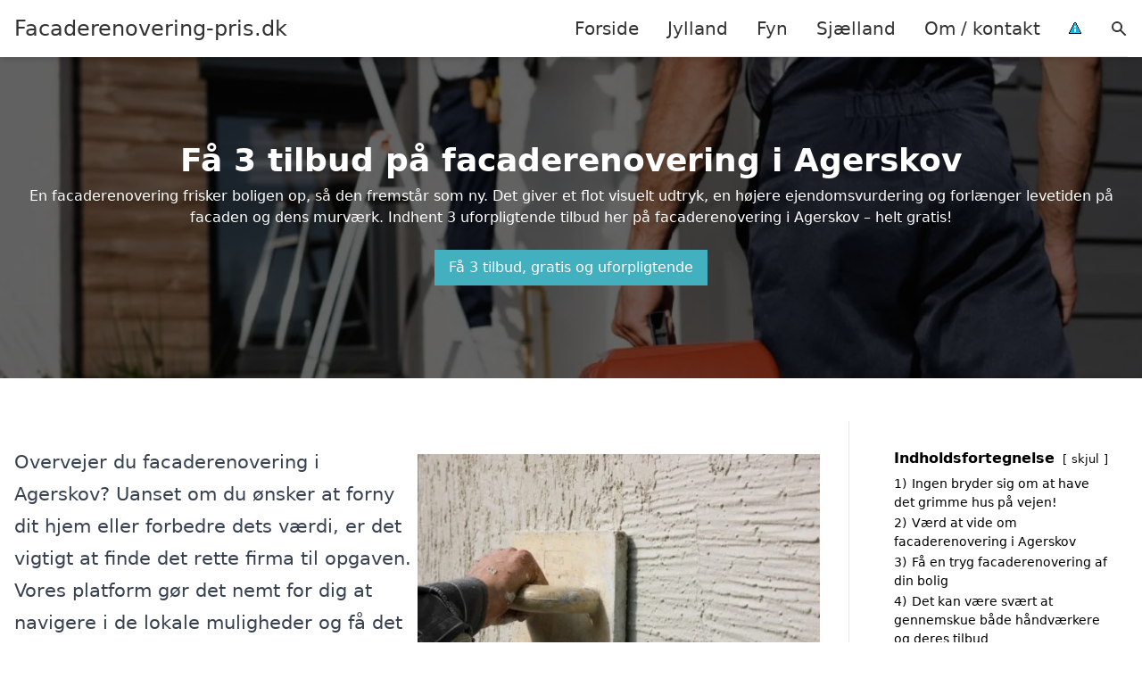

--- FILE ---
content_type: text/html; charset=UTF-8
request_url: https://facaderenovering-pris.dk/jylland/agerskov/
body_size: 23686
content:
<!DOCTYPE html><html lang="da-DK" style="scroll-behavior: smooth;"><head><title>
Facaderenovering Agerskov - Professionel renovering af facader i Agerskov for et flot og holdbart udseende. Få et tilbud på facadeopfriskning, malerarbejde eller totalrenovering af bygningen. Vi sikrer kvalitet og tilfredshed med vores skræddersyede løsninger til både private og erhverv.</title><meta charset="UTF-8"><meta name="viewport" content="width=device-width, initial-scale=1"><link rel="profile" href="http://gmpg.org/xfn/11"><meta http-equiv="X-UA-Compatible" content="ie=edge"><link rel="shortcut icon" href="" type="image/x-icon"><link rel="icon" href="" type="image/x-icon"><meta name='robots' content='index, follow, max-image-preview:large, max-snippet:-1, max-video-preview:-1' /><link rel='dns-prefetch' href='//www.googletagmanager.com'><link rel='dns-prefetch' href='//www.google-analytics.com'><link rel='dns-prefetch' href='//fonts.googleapis.com'><link rel='dns-prefetch' href='//fonts.gstatic.com'><meta name="description" content="Få professionel facaderenovering og opfriskning af bygninger i Agerskov. Indhent dit tilbud i dag og forbedr din ejendoms udseende." /><link rel="canonical" href="https://facaderenovering-pris.dk/jylland/agerskov/" /><meta property="og:locale" content="da_DK" /><meta property="og:type" content="article" /><meta property="og:title" content="Facaderenovering Agerskov - Professionel renovering af facader i Agerskov for et flot og holdbart udseende. Få et tilbud på facadeopfriskning, malerarbejde eller totalrenovering af bygningen. Vi sikrer kvalitet og tilfredshed med vores skræddersyede løsninger til både private og erhverv." /><meta property="og:description" content="Få professionel facaderenovering og opfriskning af bygninger i Agerskov. Indhent dit tilbud i dag og forbedr din ejendoms udseende." /><meta property="og:url" content="https://facaderenovering-pris.dk/jylland/agerskov/" /><meta property="og:site_name" content="Facaderenovering-pris.dk" /><meta name="twitter:card" content="summary_large_image" /> <script type="application/ld+json" class="yoast-schema-graph">{"@context":"https://schema.org","@graph":[{"@type":"WebPage","@id":"https://facaderenovering-pris.dk/jylland/agerskov/","url":"https://facaderenovering-pris.dk/jylland/agerskov/","name":"Facaderenovering Agerskov - Professionel renovering af facader i Agerskov for et flot og holdbart udseende. Få et tilbud på facadeopfriskning, malerarbejde eller totalrenovering af bygningen. Vi sikrer kvalitet og tilfredshed med vores skræddersyede løsninger til både private og erhverv.","isPartOf":{"@id":"https://facaderenovering-pris.dk/#website"},"datePublished":"2023-05-14T07:34:55+00:00","description":"Få professionel facaderenovering og opfriskning af bygninger i Agerskov. Indhent dit tilbud i dag og forbedr din ejendoms udseende.","breadcrumb":{"@id":"https://facaderenovering-pris.dk/jylland/agerskov/#breadcrumb"},"inLanguage":"da-DK","potentialAction":[{"@type":"ReadAction","target":["https://facaderenovering-pris.dk/jylland/agerskov/"]}]},{"@type":"BreadcrumbList","@id":"https://facaderenovering-pris.dk/jylland/agerskov/#breadcrumb","itemListElement":[{"@type":"ListItem","position":1,"name":"Jylland","item":"https://facaderenovering-pris.dk/jylland/"},{"@type":"ListItem","position":2,"name":"Agerskov"}]},{"@type":"WebSite","@id":"https://facaderenovering-pris.dk/#website","url":"https://facaderenovering-pris.dk/","name":"Facaderenovering-pris.dk","description":"-","potentialAction":[{"@type":"SearchAction","target":{"@type":"EntryPoint","urlTemplate":"https://facaderenovering-pris.dk/?s={search_term_string}"},"query-input":{"@type":"PropertyValueSpecification","valueRequired":true,"valueName":"search_term_string"}}],"inLanguage":"da-DK"}]}</script> <style id='wp-img-auto-sizes-contain-inline-css' type='text/css'>img:is([sizes=auto i],[sizes^="auto," i]){contain-intrinsic-size:3000px 1500px}
/*# sourceURL=wp-img-auto-sizes-contain-inline-css */</style><link data-optimized="1" rel='stylesheet' id='wp-block-library-css' href='https://facaderenovering-pris.dk/wp-content/litespeed/css/56dbd40fca3a5c378d6875507c50360c.css?ver=94219' type='text/css' media='all' /><style id='wp-block-heading-inline-css' type='text/css'>h1:where(.wp-block-heading).has-background,h2:where(.wp-block-heading).has-background,h3:where(.wp-block-heading).has-background,h4:where(.wp-block-heading).has-background,h5:where(.wp-block-heading).has-background,h6:where(.wp-block-heading).has-background{padding:1.25em 2.375em}h1.has-text-align-left[style*=writing-mode]:where([style*=vertical-lr]),h1.has-text-align-right[style*=writing-mode]:where([style*=vertical-rl]),h2.has-text-align-left[style*=writing-mode]:where([style*=vertical-lr]),h2.has-text-align-right[style*=writing-mode]:where([style*=vertical-rl]),h3.has-text-align-left[style*=writing-mode]:where([style*=vertical-lr]),h3.has-text-align-right[style*=writing-mode]:where([style*=vertical-rl]),h4.has-text-align-left[style*=writing-mode]:where([style*=vertical-lr]),h4.has-text-align-right[style*=writing-mode]:where([style*=vertical-rl]),h5.has-text-align-left[style*=writing-mode]:where([style*=vertical-lr]),h5.has-text-align-right[style*=writing-mode]:where([style*=vertical-rl]),h6.has-text-align-left[style*=writing-mode]:where([style*=vertical-lr]),h6.has-text-align-right[style*=writing-mode]:where([style*=vertical-rl]){rotate:180deg}
/*# sourceURL=https://facaderenovering-pris.dk/wp-includes/blocks/heading/style.min.css */</style><style id='wp-block-image-inline-css' type='text/css'>.wp-block-image>a,.wp-block-image>figure>a{display:inline-block}.wp-block-image img{box-sizing:border-box;height:auto;max-width:100%;vertical-align:bottom}@media not (prefers-reduced-motion){.wp-block-image img.hide{visibility:hidden}.wp-block-image img.show{animation:show-content-image .4s}}.wp-block-image[style*=border-radius] img,.wp-block-image[style*=border-radius]>a{border-radius:inherit}.wp-block-image.has-custom-border img{box-sizing:border-box}.wp-block-image.aligncenter{text-align:center}.wp-block-image.alignfull>a,.wp-block-image.alignwide>a{width:100%}.wp-block-image.alignfull img,.wp-block-image.alignwide img{height:auto;width:100%}.wp-block-image .aligncenter,.wp-block-image .alignleft,.wp-block-image .alignright,.wp-block-image.aligncenter,.wp-block-image.alignleft,.wp-block-image.alignright{display:table}.wp-block-image .aligncenter>figcaption,.wp-block-image .alignleft>figcaption,.wp-block-image .alignright>figcaption,.wp-block-image.aligncenter>figcaption,.wp-block-image.alignleft>figcaption,.wp-block-image.alignright>figcaption{caption-side:bottom;display:table-caption}.wp-block-image .alignleft{float:left;margin:.5em 1em .5em 0}.wp-block-image .alignright{float:right;margin:.5em 0 .5em 1em}.wp-block-image .aligncenter{margin-left:auto;margin-right:auto}.wp-block-image :where(figcaption){margin-bottom:1em;margin-top:.5em}.wp-block-image.is-style-circle-mask img{border-radius:9999px}@supports ((-webkit-mask-image:none) or (mask-image:none)) or (-webkit-mask-image:none){.wp-block-image.is-style-circle-mask img{border-radius:0;-webkit-mask-image:url('data:image/svg+xml;utf8,<svg viewBox="0 0 100 100" xmlns="http://www.w3.org/2000/svg"><circle cx="50" cy="50" r="50"/></svg>');mask-image:url('data:image/svg+xml;utf8,<svg viewBox="0 0 100 100" xmlns="http://www.w3.org/2000/svg"><circle cx="50" cy="50" r="50"/></svg>');mask-mode:alpha;-webkit-mask-position:center;mask-position:center;-webkit-mask-repeat:no-repeat;mask-repeat:no-repeat;-webkit-mask-size:contain;mask-size:contain}}:root :where(.wp-block-image.is-style-rounded img,.wp-block-image .is-style-rounded img){border-radius:9999px}.wp-block-image figure{margin:0}.wp-lightbox-container{display:flex;flex-direction:column;position:relative}.wp-lightbox-container img{cursor:zoom-in}.wp-lightbox-container img:hover+button{opacity:1}.wp-lightbox-container button{align-items:center;backdrop-filter:blur(16px) saturate(180%);background-color:#5a5a5a40;border:none;border-radius:4px;cursor:zoom-in;display:flex;height:20px;justify-content:center;opacity:0;padding:0;position:absolute;right:16px;text-align:center;top:16px;width:20px;z-index:100}@media not (prefers-reduced-motion){.wp-lightbox-container button{transition:opacity .2s ease}}.wp-lightbox-container button:focus-visible{outline:3px auto #5a5a5a40;outline:3px auto -webkit-focus-ring-color;outline-offset:3px}.wp-lightbox-container button:hover{cursor:pointer;opacity:1}.wp-lightbox-container button:focus{opacity:1}.wp-lightbox-container button:focus,.wp-lightbox-container button:hover,.wp-lightbox-container button:not(:hover):not(:active):not(.has-background){background-color:#5a5a5a40;border:none}.wp-lightbox-overlay{box-sizing:border-box;cursor:zoom-out;height:100vh;left:0;overflow:hidden;position:fixed;top:0;visibility:hidden;width:100%;z-index:100000}.wp-lightbox-overlay .close-button{align-items:center;cursor:pointer;display:flex;justify-content:center;min-height:40px;min-width:40px;padding:0;position:absolute;right:calc(env(safe-area-inset-right) + 16px);top:calc(env(safe-area-inset-top) + 16px);z-index:5000000}.wp-lightbox-overlay .close-button:focus,.wp-lightbox-overlay .close-button:hover,.wp-lightbox-overlay .close-button:not(:hover):not(:active):not(.has-background){background:none;border:none}.wp-lightbox-overlay .lightbox-image-container{height:var(--wp--lightbox-container-height);left:50%;overflow:hidden;position:absolute;top:50%;transform:translate(-50%,-50%);transform-origin:top left;width:var(--wp--lightbox-container-width);z-index:9999999999}.wp-lightbox-overlay .wp-block-image{align-items:center;box-sizing:border-box;display:flex;height:100%;justify-content:center;margin:0;position:relative;transform-origin:0 0;width:100%;z-index:3000000}.wp-lightbox-overlay .wp-block-image img{height:var(--wp--lightbox-image-height);min-height:var(--wp--lightbox-image-height);min-width:var(--wp--lightbox-image-width);width:var(--wp--lightbox-image-width)}.wp-lightbox-overlay .wp-block-image figcaption{display:none}.wp-lightbox-overlay button{background:none;border:none}.wp-lightbox-overlay .scrim{background-color:#fff;height:100%;opacity:.9;position:absolute;width:100%;z-index:2000000}.wp-lightbox-overlay.active{visibility:visible}@media not (prefers-reduced-motion){.wp-lightbox-overlay.active{animation:turn-on-visibility .25s both}.wp-lightbox-overlay.active img{animation:turn-on-visibility .35s both}.wp-lightbox-overlay.show-closing-animation:not(.active){animation:turn-off-visibility .35s both}.wp-lightbox-overlay.show-closing-animation:not(.active) img{animation:turn-off-visibility .25s both}.wp-lightbox-overlay.zoom.active{animation:none;opacity:1;visibility:visible}.wp-lightbox-overlay.zoom.active .lightbox-image-container{animation:lightbox-zoom-in .4s}.wp-lightbox-overlay.zoom.active .lightbox-image-container img{animation:none}.wp-lightbox-overlay.zoom.active .scrim{animation:turn-on-visibility .4s forwards}.wp-lightbox-overlay.zoom.show-closing-animation:not(.active){animation:none}.wp-lightbox-overlay.zoom.show-closing-animation:not(.active) .lightbox-image-container{animation:lightbox-zoom-out .4s}.wp-lightbox-overlay.zoom.show-closing-animation:not(.active) .lightbox-image-container img{animation:none}.wp-lightbox-overlay.zoom.show-closing-animation:not(.active) .scrim{animation:turn-off-visibility .4s forwards}}@keyframes show-content-image{0%{visibility:hidden}99%{visibility:hidden}to{visibility:visible}}@keyframes turn-on-visibility{0%{opacity:0}to{opacity:1}}@keyframes turn-off-visibility{0%{opacity:1;visibility:visible}99%{opacity:0;visibility:visible}to{opacity:0;visibility:hidden}}@keyframes lightbox-zoom-in{0%{transform:translate(calc((-100vw + var(--wp--lightbox-scrollbar-width))/2 + var(--wp--lightbox-initial-left-position)),calc(-50vh + var(--wp--lightbox-initial-top-position))) scale(var(--wp--lightbox-scale))}to{transform:translate(-50%,-50%) scale(1)}}@keyframes lightbox-zoom-out{0%{transform:translate(-50%,-50%) scale(1);visibility:visible}99%{visibility:visible}to{transform:translate(calc((-100vw + var(--wp--lightbox-scrollbar-width))/2 + var(--wp--lightbox-initial-left-position)),calc(-50vh + var(--wp--lightbox-initial-top-position))) scale(var(--wp--lightbox-scale));visibility:hidden}}
/*# sourceURL=https://facaderenovering-pris.dk/wp-includes/blocks/image/style.min.css */</style><style id='wp-block-columns-inline-css' type='text/css'>.wp-block-columns{box-sizing:border-box;display:flex;flex-wrap:wrap!important}@media (min-width:782px){.wp-block-columns{flex-wrap:nowrap!important}}.wp-block-columns{align-items:normal!important}.wp-block-columns.are-vertically-aligned-top{align-items:flex-start}.wp-block-columns.are-vertically-aligned-center{align-items:center}.wp-block-columns.are-vertically-aligned-bottom{align-items:flex-end}@media (max-width:781px){.wp-block-columns:not(.is-not-stacked-on-mobile)>.wp-block-column{flex-basis:100%!important}}@media (min-width:782px){.wp-block-columns:not(.is-not-stacked-on-mobile)>.wp-block-column{flex-basis:0;flex-grow:1}.wp-block-columns:not(.is-not-stacked-on-mobile)>.wp-block-column[style*=flex-basis]{flex-grow:0}}.wp-block-columns.is-not-stacked-on-mobile{flex-wrap:nowrap!important}.wp-block-columns.is-not-stacked-on-mobile>.wp-block-column{flex-basis:0;flex-grow:1}.wp-block-columns.is-not-stacked-on-mobile>.wp-block-column[style*=flex-basis]{flex-grow:0}:where(.wp-block-columns){margin-bottom:1.75em}:where(.wp-block-columns.has-background){padding:1.25em 2.375em}.wp-block-column{flex-grow:1;min-width:0;overflow-wrap:break-word;word-break:break-word}.wp-block-column.is-vertically-aligned-top{align-self:flex-start}.wp-block-column.is-vertically-aligned-center{align-self:center}.wp-block-column.is-vertically-aligned-bottom{align-self:flex-end}.wp-block-column.is-vertically-aligned-stretch{align-self:stretch}.wp-block-column.is-vertically-aligned-bottom,.wp-block-column.is-vertically-aligned-center,.wp-block-column.is-vertically-aligned-top{width:100%}
/*# sourceURL=https://facaderenovering-pris.dk/wp-includes/blocks/columns/style.min.css */</style><style id='wp-block-group-inline-css' type='text/css'>.wp-block-group{box-sizing:border-box}:where(.wp-block-group.wp-block-group-is-layout-constrained){position:relative}
/*# sourceURL=https://facaderenovering-pris.dk/wp-includes/blocks/group/style.min.css */</style><style id='wp-block-paragraph-inline-css' type='text/css'>.is-small-text{font-size:.875em}.is-regular-text{font-size:1em}.is-large-text{font-size:2.25em}.is-larger-text{font-size:3em}.has-drop-cap:not(:focus):first-letter{float:left;font-size:8.4em;font-style:normal;font-weight:100;line-height:.68;margin:.05em .1em 0 0;text-transform:uppercase}body.rtl .has-drop-cap:not(:focus):first-letter{float:none;margin-left:.1em}p.has-drop-cap.has-background{overflow:hidden}:root :where(p.has-background){padding:1.25em 2.375em}:where(p.has-text-color:not(.has-link-color)) a{color:inherit}p.has-text-align-left[style*="writing-mode:vertical-lr"],p.has-text-align-right[style*="writing-mode:vertical-rl"]{rotate:180deg}
/*# sourceURL=https://facaderenovering-pris.dk/wp-includes/blocks/paragraph/style.min.css */</style><style id='wp-block-spacer-inline-css' type='text/css'>.wp-block-spacer{clear:both}
/*# sourceURL=https://facaderenovering-pris.dk/wp-includes/blocks/spacer/style.min.css */</style><style id='global-styles-inline-css' type='text/css'>:root{--wp--preset--aspect-ratio--square: 1;--wp--preset--aspect-ratio--4-3: 4/3;--wp--preset--aspect-ratio--3-4: 3/4;--wp--preset--aspect-ratio--3-2: 3/2;--wp--preset--aspect-ratio--2-3: 2/3;--wp--preset--aspect-ratio--16-9: 16/9;--wp--preset--aspect-ratio--9-16: 9/16;--wp--preset--color--black: #000000;--wp--preset--color--cyan-bluish-gray: #abb8c3;--wp--preset--color--white: #ffffff;--wp--preset--color--pale-pink: #f78da7;--wp--preset--color--vivid-red: #cf2e2e;--wp--preset--color--luminous-vivid-orange: #ff6900;--wp--preset--color--luminous-vivid-amber: #fcb900;--wp--preset--color--light-green-cyan: #7bdcb5;--wp--preset--color--vivid-green-cyan: #00d084;--wp--preset--color--pale-cyan-blue: #8ed1fc;--wp--preset--color--vivid-cyan-blue: #0693e3;--wp--preset--color--vivid-purple: #9b51e0;--wp--preset--gradient--vivid-cyan-blue-to-vivid-purple: linear-gradient(135deg,rgb(6,147,227) 0%,rgb(155,81,224) 100%);--wp--preset--gradient--light-green-cyan-to-vivid-green-cyan: linear-gradient(135deg,rgb(122,220,180) 0%,rgb(0,208,130) 100%);--wp--preset--gradient--luminous-vivid-amber-to-luminous-vivid-orange: linear-gradient(135deg,rgb(252,185,0) 0%,rgb(255,105,0) 100%);--wp--preset--gradient--luminous-vivid-orange-to-vivid-red: linear-gradient(135deg,rgb(255,105,0) 0%,rgb(207,46,46) 100%);--wp--preset--gradient--very-light-gray-to-cyan-bluish-gray: linear-gradient(135deg,rgb(238,238,238) 0%,rgb(169,184,195) 100%);--wp--preset--gradient--cool-to-warm-spectrum: linear-gradient(135deg,rgb(74,234,220) 0%,rgb(151,120,209) 20%,rgb(207,42,186) 40%,rgb(238,44,130) 60%,rgb(251,105,98) 80%,rgb(254,248,76) 100%);--wp--preset--gradient--blush-light-purple: linear-gradient(135deg,rgb(255,206,236) 0%,rgb(152,150,240) 100%);--wp--preset--gradient--blush-bordeaux: linear-gradient(135deg,rgb(254,205,165) 0%,rgb(254,45,45) 50%,rgb(107,0,62) 100%);--wp--preset--gradient--luminous-dusk: linear-gradient(135deg,rgb(255,203,112) 0%,rgb(199,81,192) 50%,rgb(65,88,208) 100%);--wp--preset--gradient--pale-ocean: linear-gradient(135deg,rgb(255,245,203) 0%,rgb(182,227,212) 50%,rgb(51,167,181) 100%);--wp--preset--gradient--electric-grass: linear-gradient(135deg,rgb(202,248,128) 0%,rgb(113,206,126) 100%);--wp--preset--gradient--midnight: linear-gradient(135deg,rgb(2,3,129) 0%,rgb(40,116,252) 100%);--wp--preset--font-size--small: 13px;--wp--preset--font-size--medium: 20px;--wp--preset--font-size--large: 36px;--wp--preset--font-size--x-large: 42px;--wp--preset--spacing--20: 0.44rem;--wp--preset--spacing--30: 0.67rem;--wp--preset--spacing--40: 1rem;--wp--preset--spacing--50: 1.5rem;--wp--preset--spacing--60: 2.25rem;--wp--preset--spacing--70: 3.38rem;--wp--preset--spacing--80: 5.06rem;--wp--preset--shadow--natural: 6px 6px 9px rgba(0, 0, 0, 0.2);--wp--preset--shadow--deep: 12px 12px 50px rgba(0, 0, 0, 0.4);--wp--preset--shadow--sharp: 6px 6px 0px rgba(0, 0, 0, 0.2);--wp--preset--shadow--outlined: 6px 6px 0px -3px rgb(255, 255, 255), 6px 6px rgb(0, 0, 0);--wp--preset--shadow--crisp: 6px 6px 0px rgb(0, 0, 0);}:where(.is-layout-flex){gap: 0.5em;}:where(.is-layout-grid){gap: 0.5em;}body .is-layout-flex{display: flex;}.is-layout-flex{flex-wrap: wrap;align-items: center;}.is-layout-flex > :is(*, div){margin: 0;}body .is-layout-grid{display: grid;}.is-layout-grid > :is(*, div){margin: 0;}:where(.wp-block-columns.is-layout-flex){gap: 2em;}:where(.wp-block-columns.is-layout-grid){gap: 2em;}:where(.wp-block-post-template.is-layout-flex){gap: 1.25em;}:where(.wp-block-post-template.is-layout-grid){gap: 1.25em;}.has-black-color{color: var(--wp--preset--color--black) !important;}.has-cyan-bluish-gray-color{color: var(--wp--preset--color--cyan-bluish-gray) !important;}.has-white-color{color: var(--wp--preset--color--white) !important;}.has-pale-pink-color{color: var(--wp--preset--color--pale-pink) !important;}.has-vivid-red-color{color: var(--wp--preset--color--vivid-red) !important;}.has-luminous-vivid-orange-color{color: var(--wp--preset--color--luminous-vivid-orange) !important;}.has-luminous-vivid-amber-color{color: var(--wp--preset--color--luminous-vivid-amber) !important;}.has-light-green-cyan-color{color: var(--wp--preset--color--light-green-cyan) !important;}.has-vivid-green-cyan-color{color: var(--wp--preset--color--vivid-green-cyan) !important;}.has-pale-cyan-blue-color{color: var(--wp--preset--color--pale-cyan-blue) !important;}.has-vivid-cyan-blue-color{color: var(--wp--preset--color--vivid-cyan-blue) !important;}.has-vivid-purple-color{color: var(--wp--preset--color--vivid-purple) !important;}.has-black-background-color{background-color: var(--wp--preset--color--black) !important;}.has-cyan-bluish-gray-background-color{background-color: var(--wp--preset--color--cyan-bluish-gray) !important;}.has-white-background-color{background-color: var(--wp--preset--color--white) !important;}.has-pale-pink-background-color{background-color: var(--wp--preset--color--pale-pink) !important;}.has-vivid-red-background-color{background-color: var(--wp--preset--color--vivid-red) !important;}.has-luminous-vivid-orange-background-color{background-color: var(--wp--preset--color--luminous-vivid-orange) !important;}.has-luminous-vivid-amber-background-color{background-color: var(--wp--preset--color--luminous-vivid-amber) !important;}.has-light-green-cyan-background-color{background-color: var(--wp--preset--color--light-green-cyan) !important;}.has-vivid-green-cyan-background-color{background-color: var(--wp--preset--color--vivid-green-cyan) !important;}.has-pale-cyan-blue-background-color{background-color: var(--wp--preset--color--pale-cyan-blue) !important;}.has-vivid-cyan-blue-background-color{background-color: var(--wp--preset--color--vivid-cyan-blue) !important;}.has-vivid-purple-background-color{background-color: var(--wp--preset--color--vivid-purple) !important;}.has-black-border-color{border-color: var(--wp--preset--color--black) !important;}.has-cyan-bluish-gray-border-color{border-color: var(--wp--preset--color--cyan-bluish-gray) !important;}.has-white-border-color{border-color: var(--wp--preset--color--white) !important;}.has-pale-pink-border-color{border-color: var(--wp--preset--color--pale-pink) !important;}.has-vivid-red-border-color{border-color: var(--wp--preset--color--vivid-red) !important;}.has-luminous-vivid-orange-border-color{border-color: var(--wp--preset--color--luminous-vivid-orange) !important;}.has-luminous-vivid-amber-border-color{border-color: var(--wp--preset--color--luminous-vivid-amber) !important;}.has-light-green-cyan-border-color{border-color: var(--wp--preset--color--light-green-cyan) !important;}.has-vivid-green-cyan-border-color{border-color: var(--wp--preset--color--vivid-green-cyan) !important;}.has-pale-cyan-blue-border-color{border-color: var(--wp--preset--color--pale-cyan-blue) !important;}.has-vivid-cyan-blue-border-color{border-color: var(--wp--preset--color--vivid-cyan-blue) !important;}.has-vivid-purple-border-color{border-color: var(--wp--preset--color--vivid-purple) !important;}.has-vivid-cyan-blue-to-vivid-purple-gradient-background{background: var(--wp--preset--gradient--vivid-cyan-blue-to-vivid-purple) !important;}.has-light-green-cyan-to-vivid-green-cyan-gradient-background{background: var(--wp--preset--gradient--light-green-cyan-to-vivid-green-cyan) !important;}.has-luminous-vivid-amber-to-luminous-vivid-orange-gradient-background{background: var(--wp--preset--gradient--luminous-vivid-amber-to-luminous-vivid-orange) !important;}.has-luminous-vivid-orange-to-vivid-red-gradient-background{background: var(--wp--preset--gradient--luminous-vivid-orange-to-vivid-red) !important;}.has-very-light-gray-to-cyan-bluish-gray-gradient-background{background: var(--wp--preset--gradient--very-light-gray-to-cyan-bluish-gray) !important;}.has-cool-to-warm-spectrum-gradient-background{background: var(--wp--preset--gradient--cool-to-warm-spectrum) !important;}.has-blush-light-purple-gradient-background{background: var(--wp--preset--gradient--blush-light-purple) !important;}.has-blush-bordeaux-gradient-background{background: var(--wp--preset--gradient--blush-bordeaux) !important;}.has-luminous-dusk-gradient-background{background: var(--wp--preset--gradient--luminous-dusk) !important;}.has-pale-ocean-gradient-background{background: var(--wp--preset--gradient--pale-ocean) !important;}.has-electric-grass-gradient-background{background: var(--wp--preset--gradient--electric-grass) !important;}.has-midnight-gradient-background{background: var(--wp--preset--gradient--midnight) !important;}.has-small-font-size{font-size: var(--wp--preset--font-size--small) !important;}.has-medium-font-size{font-size: var(--wp--preset--font-size--medium) !important;}.has-large-font-size{font-size: var(--wp--preset--font-size--large) !important;}.has-x-large-font-size{font-size: var(--wp--preset--font-size--x-large) !important;}
:where(.wp-block-columns.is-layout-flex){gap: 2em;}:where(.wp-block-columns.is-layout-grid){gap: 2em;}
/*# sourceURL=global-styles-inline-css */</style><style id='core-block-supports-inline-css' type='text/css'>.wp-container-core-columns-is-layout-9d6595d7{flex-wrap:nowrap;}
/*# sourceURL=core-block-supports-inline-css */</style><style id='classic-theme-styles-inline-css' type='text/css'>/*! This file is auto-generated */
.wp-block-button__link{color:#fff;background-color:#32373c;border-radius:9999px;box-shadow:none;text-decoration:none;padding:calc(.667em + 2px) calc(1.333em + 2px);font-size:1.125em}.wp-block-file__button{background:#32373c;color:#fff;text-decoration:none}
/*# sourceURL=/wp-includes/css/classic-themes.min.css */</style><link data-optimized="1" rel='stylesheet' id='page-list-style-css' href='https://facaderenovering-pris.dk/wp-content/litespeed/css/21d31fcc32ad430e3f435dc0fd018cac.css?ver=6c9d4' type='text/css' media='all' /><link data-optimized="1" rel='stylesheet' id='pilanto_style-css' href='https://facaderenovering-pris.dk/wp-content/litespeed/css/b1d473379c6e8f58e188185b11abd52f.css?ver=fae7d' type='text/css' media='all' /><link data-optimized="1" rel='stylesheet' id='sib-front-css-css' href='https://facaderenovering-pris.dk/wp-content/litespeed/css/c967e1c962ef8d14e99bd60740b04a76.css?ver=f53f2' type='text/css' media='all' /> <script type="text/javascript" src="https://facaderenovering-pris.dk/wp-includes/js/jquery/jquery.min.js?ver=3.7.1" id="jquery-core-js"></script> <script id="sib-front-js-js-extra" type="litespeed/javascript">var sibErrMsg={"invalidMail":"Please fill out valid email address","requiredField":"Please fill out required fields","invalidDateFormat":"Please fill out valid date format","invalidSMSFormat":"Please fill out valid phone number"};var ajax_sib_front_object={"ajax_url":"https://facaderenovering-pris.dk/wp-admin/admin-ajax.php","ajax_nonce":"afef25519d","flag_url":"https://facaderenovering-pris.dk/wp-content/plugins/mailin/img/flags/"}</script> <script data-optimized="1" type="litespeed/javascript" data-src="https://facaderenovering-pris.dk/wp-content/litespeed/js/1c615a4b0858f23c6ab4d705632e869b.js?ver=2f52f" id="sib-front-js-js"></script> <link rel="https://api.w.org/" href="https://facaderenovering-pris.dk/wp-json/" /><link rel="alternate" title="JSON" type="application/json" href="https://facaderenovering-pris.dk/wp-json/wp/v2/pages/30" /><link rel='shortlink' href='https://facaderenovering-pris.dk/?p=30' /><meta name="google-site-verification" content="rn07mq74eHl1tD-m7QOUHYhn-fZareZ8QuHNeiCaMhI" /><meta name="ahrefs-site-verification" content="48c7db79bf705ba314dec3490fefe300e7b2a5d489025ab14d205b0650ed34b9"> <script charset="UTF-8" type="litespeed/javascript" data-src="//cdn.cookie-script.com/s/c49088d28b5d89ae239181dae88e33f4.js"></script><link href="[data-uri]" rel="icon" type="image/x-icon" /><script type="litespeed/javascript" data-src="https://cdn.by.wonderpush.com/sdk/1.1/wonderpush-loader.min.js"></script> <script type="litespeed/javascript">window.WonderPush=window.WonderPush||[];window.WonderPush.push(['init',{"customDomain":"https:\/\/facaderenovering-pris.dk\/wp-content\/plugins\/mailin\/","serviceWorkerUrl":"wonderpush-worker-loader.min.js?webKey=8fb6f4fd32f204f93d7e15b53db0ad762998b2382d799173555803a7e2840080","frameUrl":"wonderpush.min.html","webKey":"8fb6f4fd32f204f93d7e15b53db0ad762998b2382d799173555803a7e2840080"}])</script> <style type="text/css" id="wp-custom-css">.wp-block-latest-posts li { margin-bottom: 15px; }
.greybox { background: #F1F1F1; padding: 1.5em; }
.prose-lg .greybox h2 {margin-top: 0em;}



.page-id-8 .page-list li, .page-id-10 .page-list li, .page-id-117 .page-list li  {
    margin: 0 1em 1em 0;
    padding: 0;
    float: left;
}


.page-id-8 .page-list>li>:first-child, .page-id-8 .page-list>li>:last-child { margin: 0; }
.page-id-10 .page-list>li>:first-child, .page-id-10 .page-list>li>:last-child { margin: 0; }
.page-id-117 .page-list>li>:first-child, .page-id-117 .page-list>li>:last-child { margin: 0; }

.page-id-8 .page-list>li:before, .page-id-10 .page-list>li:before, .page-id-117 .page-list>li:before {
    content: none;
}


.page-id-8 .page-list li a, .page-id-10 .page-list li a, .page-id-117 .page-list li a {
    white-space: nowrap;
    padding: 13px 17px;
    display: block;
    min-width: 250px;
    border-radius: 5px;
    display: inline-block;
    text-align: center;
    color: #ffffff;
    background: #42b0bf;
    font-size: 0.85em;
    text-decoration: none;
}

.page-id-8 .page-list li a:hover, .page-id-10 .page-list li a:hover, .page-id-117 .page-list li a:hover { background: #000000; color: #ffffff; }

.page-id-8 .page-list, .page-id-10 .page-list, .page-id-117 .page-list { clear:right; }</style><style>:root {
            --color-header-background: #ffffff;
            --color-header-submenu: #ebebeb;
            --color-header-submenu-submenu: #e0e0e0;
            --color-header-links: #333;
            --color-header-links_hover: #686868;
            --color-link-color: #1e73be;
            --color-link-color-hover: #1e3dbc;
            --color-button-background: #333;
            --color-button-background-hover: #333;
            --color-button-text: #fff;

        }

        [x-cloak] {
            display: none;
        }</style><link data-optimized="1" rel='stylesheet' id='lwptoc-main-css' href='https://facaderenovering-pris.dk/wp-content/litespeed/css/416d4de772c7a78d13aea533fe2189d2.css?ver=be014' type='text/css' media='all' /></head><body class="wp-singular page-template-default page page-id-30 page-child parent-pageid-8 wp-theme-Pilanto-WP-theme-master font-sans"><div id="top" class="h-12 md:h-16 extra-spacing"></div><header
class="fixed inset-x-0 top-0 z-30 shadow-md admin-bar-distance main-header"
:class="{'nav-active': show_menu, 'search-active': show_search}"
style="background-color: var(--color-header-background);"
x-data="{show_menu: false, show_search: false}"><div
class="container flex items-center justify-between h-12 px-4 mx-auto md:h-16"
style="background-color: var(--color-header-background);"
><div class="md:ml-4 xl:ml-0"><a href="https://facaderenovering-pris.dk/" class="block text-2xl">
Facaderenovering-pris.dk                            </a></div><div class="header-menu lg:flex lg:h-full"><div class="items-center header-menu-container lg:flex lg:h-full"><div class="menu-main-container"><ul id="menu-main" class="lg:flex list-reset lg:h-full"><li id="menu-item-28" class="menu-item menu-item-type-post_type menu-item-object-page menu-item-home menu-item-28"><a href="https://facaderenovering-pris.dk/">Forside</a></li><li id="menu-item-3719" class="menu-item menu-item-type-post_type menu-item-object-page current-page-ancestor menu-item-3719"><a href="https://facaderenovering-pris.dk/jylland/">Jylland</a></li><li id="menu-item-3721" class="menu-item menu-item-type-post_type menu-item-object-page menu-item-3721"><a href="https://facaderenovering-pris.dk/fyn/">Fyn</a></li><li id="menu-item-3720" class="menu-item menu-item-type-post_type menu-item-object-page menu-item-3720"><a href="https://facaderenovering-pris.dk/sjaelland/">Sjælland</a></li><li id="menu-item-31" class="menu-item menu-item-type-post_type menu-item-object-page menu-item-31"><a href="https://facaderenovering-pris.dk/om/">Om / kontakt</a></li><li id="menu-item-37" class="menu-item menu-item-type-custom menu-item-object-custom menu-item-37"><a href="/betingelser/"><img data-lazyloaded="1" src="[data-uri]" data-src="/wp-content/uploads/2023/03/iconsmall.png" width="14" height="13" alt="Betingelser" /><noscript><img src="/wp-content/uploads/2023/03/iconsmall.png" width="14" height="13" alt="Betingelser" /></noscript></a></li></ul></div><div
class="items-center hidden pl-4 cursor-pointer lg:flex lg:h-full"
@click="show_search = !show_search"
>
<svg class="w-5 h-5" fill="currentColor" viewBox="0 0 20 20" xmlns="http://www.w3.org/2000/svg"><path fill-rule="evenodd" d="M8 4a4 4 0 100 8 4 4 0 000-8zM2 8a6 6 0 1110.89 3.476l4.817 4.817a1 1 0 01-1.414 1.414l-4.816-4.816A6 6 0 012 8z" clip-rule="evenodd"></path></svg></div><form role="search" method="get" id="searchform" class="searchform" action="https://facaderenovering-pris.dk/"><div>
<label class="screen-reader-text" for="s">Søg efter:</label>
<input type="text" value="" name="s" id="s" />
<input type="submit" id="searchsubmit" value="Søg" /></div></form></div></div><div class="flex items-center justify-end w-12 lg:hidden">
<a
@click.prevent="show_menu = !show_menu"
href="#"
class="flex items-center"
>
<span class="mr-4 nav-opener">
<span>menu</span>
</span>
<span
class="w-12 text-sm font-light"
x-show="!show_menu"
>
Menu                </span>
<span
class="w-12 text-sm font-light"
x-show="show_menu"
x-cloak
>
Luk                </span>
</a></div></div></header><div class=""><div class="relative py-10 mb-12 overflow-hidden md:py-24"><div class="absolute inset-0 z-10 bg-black" style="opacity: 60%;"></div><div class="absolute inset-0 z-0">
<img data-lazyloaded="1" src="[data-uri]" width="2560" height="500" data-src="https://facaderenovering-pris.dk/wp-content/uploads/2023/08/2-haandvaerkere-igang-med-facaderenovering.jpg.webp" class="w-full h-full object-cover" alt="2 håndværkere igang med facaderenovering" decoding="async" fetchpriority="high" data-srcset="https://facaderenovering-pris.dk/wp-content/uploads/2023/08/2-haandvaerkere-igang-med-facaderenovering.jpg.webp 2560w, https://facaderenovering-pris.dk/wp-content/uploads/2023/08/2-haandvaerkere-igang-med-facaderenovering-527x103.jpg.webp 527w, https://facaderenovering-pris.dk/wp-content/uploads/2023/08/2-haandvaerkere-igang-med-facaderenovering-1095x214.jpg.webp 1095w, https://facaderenovering-pris.dk/wp-content/uploads/2023/08/2-haandvaerkere-igang-med-facaderenovering-768x150.jpg.webp 768w, https://facaderenovering-pris.dk/wp-content/uploads/2023/08/2-haandvaerkere-igang-med-facaderenovering-1536x300.jpg.webp 1536w, https://facaderenovering-pris.dk/wp-content/uploads/2023/08/2-haandvaerkere-igang-med-facaderenovering-2048x400.jpg.webp 2048w" data-sizes="(max-width: 2560px) 100vw, 2560px" /><noscript><img width="2560" height="500" src="https://facaderenovering-pris.dk/wp-content/uploads/2023/08/2-haandvaerkere-igang-med-facaderenovering.jpg.webp" class="w-full h-full object-cover" alt="2 håndværkere igang med facaderenovering" decoding="async" fetchpriority="high" srcset="https://facaderenovering-pris.dk/wp-content/uploads/2023/08/2-haandvaerkere-igang-med-facaderenovering.jpg.webp 2560w, https://facaderenovering-pris.dk/wp-content/uploads/2023/08/2-haandvaerkere-igang-med-facaderenovering-527x103.jpg.webp 527w, https://facaderenovering-pris.dk/wp-content/uploads/2023/08/2-haandvaerkere-igang-med-facaderenovering-1095x214.jpg.webp 1095w, https://facaderenovering-pris.dk/wp-content/uploads/2023/08/2-haandvaerkere-igang-med-facaderenovering-768x150.jpg.webp 768w, https://facaderenovering-pris.dk/wp-content/uploads/2023/08/2-haandvaerkere-igang-med-facaderenovering-1536x300.jpg.webp 1536w, https://facaderenovering-pris.dk/wp-content/uploads/2023/08/2-haandvaerkere-igang-med-facaderenovering-2048x400.jpg.webp 2048w" sizes="(max-width: 2560px) 100vw, 2560px" /></noscript></div><div class="container relative z-20 mx-auto"><h1 class="mb-2 text-2xl font-bold text-center text-white md:text-4xl">
Få 3 tilbud på facaderenovering i Agerskov</h1><div class="text-center text-white"><p>En facaderenovering frisker boligen op, så den fremstår som ny. Det giver et flot visuelt udtryk, en højere ejendomsvurdering og forlænger levetiden på facaden og dens murværk. Indhent 3 uforpligtende tilbud her på facaderenovering i Agerskov – helt gratis!</p></div><div class="flex flex-wrap justify-center mt-4">
<a
href="https://www.partner-ads.com/dk/klikbanner.php?partnerid=15447&bannerid=25692&htmlurl=https://www.3byggetilbud.dk/tilbud/facaderenovering/"
class="inline-block px-4 py-2 m-2 transition duration-200 hover:opacity-90"
style="background:#42b0bf;color: #ffffff;"
target="_blank"
>Få 3 tilbud, gratis og uforpligtende</a></div></div></div><div class="container px-4 mx-auto mb-12 lg:flex"><div class="flex-grow max-w-full prose prose-lg lg:w-0 content lg:pr-8 lg:border-r"><div class="wp-block-columns is-layout-flex wp-container-core-columns-is-layout-9d6595d7 wp-block-columns-is-layout-flex"><div class="wp-block-column is-layout-flow wp-block-column-is-layout-flow"><p>Overvejer du facaderenovering i Agerskov? Uanset om du ønsker at forny dit hjem eller forbedre dets værdi, er det vigtigt at finde det rette firma til opgaven. Vores platform gør det nemt for dig at navigere i de lokale muligheder og få det bedste tilbud til din facaderenovering.</p><p>Vi præsenterer en oversigt over kompetente håndværkere i området, så du kan sammenligne priser og kvalitet. Det har aldrig været enklere at få styr på facaderenoveringen – lad os hjælpe dig med at finde den perfekte løsning i dit nærområde.</p><a href="https://www.partner-ads.com/dk/klikbanner.php?partnerid=15447&amp;bannerid=25692&amp;htmlurl=https://www.3byggetilbud.dk/tilbud/facaderenovering/" class="py-2 px-4 transition no-underline duration-200hover:opacity-90 cta-button inline-block" style="background: #42b0bf;color: #ffffff;text-decoration: none;" target="_blank" rel="nofollow">Få 3 tilbud, gratis og uforpligtende</a></div><div class="wp-block-column is-layout-flow wp-block-column-is-layout-flow"><figure class="wp-block-image size-medium"><img data-lazyloaded="1" src="[data-uri]" decoding="async" width="527" height="352" data-src="https://facaderenovering-pris.dk/wp-content/uploads/2023/08/facaderenovering-527x352.jpg.webp" alt="Facaderenovering" class="wp-image-3752" data-srcset="https://facaderenovering-pris.dk/wp-content/uploads/2023/08/facaderenovering-527x352.jpg.webp 527w, https://facaderenovering-pris.dk/wp-content/uploads/2023/08/facaderenovering-768x512.jpg.webp 768w, https://facaderenovering-pris.dk/wp-content/uploads/2023/08/facaderenovering.jpg.webp 1024w" data-sizes="(max-width: 527px) 100vw, 527px"><noscript><img decoding="async" width="527" height="352" src="https://facaderenovering-pris.dk/wp-content/uploads/2023/08/facaderenovering-527x352.jpg.webp" alt="Facaderenovering" class="wp-image-3752" srcset="https://facaderenovering-pris.dk/wp-content/uploads/2023/08/facaderenovering-527x352.jpg.webp 527w, https://facaderenovering-pris.dk/wp-content/uploads/2023/08/facaderenovering-768x512.jpg.webp 768w, https://facaderenovering-pris.dk/wp-content/uploads/2023/08/facaderenovering.jpg.webp 1024w" sizes="(max-width: 527px) 100vw, 527px"></noscript></figure></div></div><div class="lwptoc lwptoc-autoWidth lwptoc-baseItems lwptoc-inherit" data-smooth-scroll="1" data-smooth-scroll-offset="100"><div class="lwptoc_i"><div class="lwptoc_header">
<b class="lwptoc_title">Indholdsfortegnelse</b>                    <span class="lwptoc_toggle">
<a href="#" class="lwptoc_toggle_label" data-label="vis">skjul</a>            </span></div><div class="lwptoc_items lwptoc_items-visible"><ul class="lwptoc_itemWrap"><li class="lwptoc_item">    <a href="#ingen-bryder-sig-om-at-have-det-grimme-hus-pa-vejen">
<span class="lwptoc_item_number">1)</span>
<span class="lwptoc_item_label">Ingen bryder sig om at have det grimme hus på vejen!</span>
</a></li><li class="lwptoc_item">    <a href="#vaerd-at-vide-om-facaderenovering-i-agerskov">
<span class="lwptoc_item_number">2)</span>
<span class="lwptoc_item_label">Værd at vide om facaderenovering i Agerskov</span>
</a></li><li class="lwptoc_item">    <a href="#fa-en-tryg-facaderenovering-af-din-bolig">
<span class="lwptoc_item_number">3)</span>
<span class="lwptoc_item_label">Få en tryg facaderenovering af din bolig</span>
</a></li><li class="lwptoc_item">    <a href="#det-kan-vaere-svaert-at-gennemskue-bade-handvaerkere-og-deres-tilbud">
<span class="lwptoc_item_number">4)</span>
<span class="lwptoc_item_label">Det kan være svært at gennemskue både håndværkere og deres tilbud</span>
</a></li><li class="lwptoc_item">    <a href="#nul-fusk-og-ingen-overpriser-her">
<span class="lwptoc_item_number">5)</span>
<span class="lwptoc_item_label">Nul fusk og ingen overpriser her</span>
</a></li><li class="lwptoc_item">    <a href="#indhent-altid-mindst-3-tilbud-pa-facaderenovering-i-agerskov">
<span class="lwptoc_item_number">6)</span>
<span class="lwptoc_item_label">Indhent altid mindst 3 tilbud på facaderenovering i Agerskov</span>
</a></li><li class="lwptoc_item">    <a href="#fa-nemt-3-tilbud-pa-facaderenovering-i-agerskov-du-kan-vaere-tryg-ved">
<span class="lwptoc_item_number">7)</span>
<span class="lwptoc_item_label">Få nemt 3 tilbud på facaderenovering i Agerskov, du kan være tryg ved</span>
</a></li><li class="lwptoc_item">    <a href="#hvad-koster-facaderenovering-i-agerskov">
<span class="lwptoc_item_number">8)</span>
<span class="lwptoc_item_label">Hvad koster facaderenovering i Agerskov?</span>
</a></li><li class="lwptoc_item">    <a href="#hvad-er-med-til-at-bestemme-prisen-pa-facaderenovering-i-agerskov">
<span class="lwptoc_item_number">9)</span>
<span class="lwptoc_item_label">Hvad er med til at bestemme prisen på facaderenovering i Agerskov?</span>
</a></li><li class="lwptoc_item">    <a href="#oversigt-over-facaderenoveringsfirmaer-i-agerskov-eller-hele-tonder-kommune">
<span class="lwptoc_item_number">10)</span>
<span class="lwptoc_item_label">Oversigt over facaderenoveringsfirmaer i Agerskov eller hele Tønder kommune</span>
</a></li><li class="lwptoc_item">    <a href="#sog-efter-en-professionel-til-facaderenovering-i-de-omkringliggende-byer-til-agerskov">
<span class="lwptoc_item_number">11)</span>
<span class="lwptoc_item_label">Søg efter en professionel til facaderenovering i de omkringliggende byer til Agerskov</span>
</a></li><li class="lwptoc_item">    <a href="#find-et-firma-til-facaderenovering-uden-for-agerskov">
<span class="lwptoc_item_number">12)</span>
<span class="lwptoc_item_label">Find et firma til facaderenovering uden for Agerskov</span>
</a></li></ul></div></div></div><div class="wp-block-group greybox"><div class="wp-block-group__inner-container is-layout-constrained wp-block-group-is-layout-constrained"><h2 class="wp-block-heading"><span id="ingen-bryder-sig-om-at-have-det-grimme-hus-pa-vejen"><span id="ingen-bryder-sig-om-at-have-det-grimme-hus-pa-vejen">Ingen bryder sig om at have det grimme hus på vejen!</span></span></h2><p>Facaden er den mest synlige del på boligen, og den folk først lægger mærke til.</p><a href="https://www.partner-ads.com/dk/klikbanner.php?partnerid=15447&amp;bannerid=25692&amp;htmlurl=https://www.3byggetilbud.dk/tilbud/facaderenovering/" class="py-2 px-4 transition no-underline duration-200hover:opacity-90 cta-button inline-block" style="background: #42b0bf;color: #ffffff;text-decoration: none;" target="_blank" rel="nofollow">Få 3 tilbud, gratis og uforpligtende</a></div></div><figure class="wp-block-image size-large"><img data-lazyloaded="1" src="[data-uri]" decoding="async" width="1095" height="329" data-src="https://facaderenovering-pris.dk/wp-content/uploads/2023/08/indhent-tilbud-paa-facaderenovering-1095x329.webp" alt="Indhenttilbud på facaderenovering" class="wp-image-3735" data-srcset="https://facaderenovering-pris.dk/wp-content/uploads/2023/08/indhent-tilbud-paa-facaderenovering-1095x329.webp 1095w, https://facaderenovering-pris.dk/wp-content/uploads/2023/08/indhent-tilbud-paa-facaderenovering-527x158.webp 527w, https://facaderenovering-pris.dk/wp-content/uploads/2023/08/indhent-tilbud-paa-facaderenovering-768x230.webp 768w, https://facaderenovering-pris.dk/wp-content/uploads/2023/08/indhent-tilbud-paa-facaderenovering.webp 1280w" data-sizes="(max-width: 1095px) 100vw, 1095px"><noscript><img decoding="async" width="1095" height="329" src="https://facaderenovering-pris.dk/wp-content/uploads/2023/08/indhent-tilbud-paa-facaderenovering-1095x329.webp" alt="Indhenttilbud på facaderenovering" class="wp-image-3735" srcset="https://facaderenovering-pris.dk/wp-content/uploads/2023/08/indhent-tilbud-paa-facaderenovering-1095x329.webp 1095w, https://facaderenovering-pris.dk/wp-content/uploads/2023/08/indhent-tilbud-paa-facaderenovering-527x158.webp 527w, https://facaderenovering-pris.dk/wp-content/uploads/2023/08/indhent-tilbud-paa-facaderenovering-768x230.webp 768w, https://facaderenovering-pris.dk/wp-content/uploads/2023/08/indhent-tilbud-paa-facaderenovering.webp 1280w" sizes="(max-width: 1095px) 100vw, 1095px"></noscript></figure><h2><span id="vaerd-at-vide-om-facaderenovering-i-agerskov"><span id="vaerd-at-vide-om-facaderenovering-i-agerskov"><span id="vaerd-at-vide-om-facaderenovering-i-agerskov">Værd at vide om facaderenovering i Agerskov</span></span></span></h2><p>Facaderenovering i Agerskov er en essentiel del af at holde bygningerne i god stand og sikre, at de forbliver attraktive og funktionelle. En facaderenovering kan forbedre bygningens udseende, forlænge dens livscyklus og øge energibesparelserne. I Agerskov, som er beliggende i den naturskønne del af Danmark, er der mange lokale firmaer, der tilbyder ekspertise inden for dette område. Det er værd at vide, at en veludført renovering ikke kun tiltrækker øjet, men også øger ejendomsværdien samt dens energieffektivitet.</p><p>Når man taler om facaderenovering, er der flere vigtige faktorer at overveje. Først og fremmest er det vigtigt at finde det rette firma til opgaven. Økonomiske overvejelser spiller naturligvis også en rolle; derfor kan det være en god idé at indhente flere tilbud, så du har et klart billede af, hvad markedet tilbyder. På <a href="https://facaderenovering-pris.dk">facaderenovering-pris.dk</a> kan du nemt bestille 3 gratis og uforpligtende tilbud fra lokale fagfolk, hvilket gør det lettere at træffe en informeret beslutning.</p><p>Facaderenovering kan hjælpe med følgende:</p><ul><li>Forbedring af bygningens æstetik og visuelle appel</li><li>Øget holdbarhed og beskyttelse mod vejrets påvirkninger</li><li>Øget energi-effektivitet gennem isolering</li><li>Skabelse af et sundere indeklima ved at fjerne skimmelsvamp og fugt</li><li>Forbedring af bygningens værdi ved salg eller udlejning</li></ul><p>Den rigtige type facaderenovering afhænger af bygningstypen, dens nuværende tilstand og dit budget. Det er derfor en god idé at konsultere med fagfolk, som kan rådgive om de mest hensigtsmæssige løsninger. Du kan vælge mellem forskellige metoder, herunder; malerarbejde, facadeisolering, eller mere omfattende renoveringsarbejde som udskiftning af murværk eller vinduer.</p><p>Når du vælger at gå videre med facaderenovering i Agerskov, vil det være gavnligt at gøre lidt forarbejde. Undersøg forskellige firmaer, læs anmeldelser fra tidligere kunder, og sammenlign deres tilbud. Det kan også være en fordel at kigge efter firmaer, der har lokale rødder, da de ofte har stor viden om de specifikke udfordringer og behov, bygninger i området har.</p><p>En facaderenovering kræver planlægning og omtanke, men med de rette valg og de rigtige mennesker til at udføre arbejdet, kan du sikre, at din bygning ikke kun ser godt ud, men også forbliver i god stand i mange år fremover. Med hjælp fra <a href="https://facaderenovering-pris.dk">facaderenovering-pris.dk</a> kan du få de bedste tilbud fra lokale leverandører, hvilket gør det nemt at finde den løsning, der passer til netop din ejendom i Agerskov.</p><a href="https://www.partner-ads.com/dk/klikbanner.php?partnerid=15447&amp;bannerid=25692&amp;htmlurl=https://www.3byggetilbud.dk/tilbud/facaderenovering/" class="py-2 px-4 transition no-underline duration-200hover:opacity-90 cta-button inline-block" style="background: #42b0bf;color: #ffffff;text-decoration: none;" target="_blank" rel="nofollow">Få 3 tilbud, gratis og uforpligtende</a><div style="height:60px" aria-hidden="true" class="wp-block-spacer"></div><div class="wp-block-group greybox"><div class="wp-block-group__inner-container is-layout-constrained wp-block-group-is-layout-constrained"><div class="wp-block-columns is-layout-flex wp-container-core-columns-is-layout-9d6595d7 wp-block-columns-is-layout-flex"><div class="wp-block-column is-layout-flow wp-block-column-is-layout-flow"><h2 class="wp-block-heading"><span id="fa-en-tryg-facaderenovering-af-din-bolig"><span id="fa-en-tryg-facaderenovering-af-din-bolig">Få en tryg facaderenovering af din bolig</span></span></h2><p>Du har sikkert hørt alle skrækhistorierne om håndværkere, der aldrig kommer, eller som fusker med kvaliteten af deres arbejde.</p><p>Det slipper du for at bekymre dig om, hvis du bruger os til at indhente tilbud på facaderenovering i Agerskov.</p><h2 class="wp-block-heading"><span id="det-kan-vaere-svaert-at-gennemskue-bade-handvaerkere-og-deres-tilbud"><span id="det-kan-vaere-svaert-at-gennemskue-bade-handvaerkere-og-deres-tilbud">Det kan være svært at gennemskue både håndværkere og deres tilbud</span></span></h2><p>Arbejder du med noget til dagligt, der ligger langt fra murerarbejde, kan det være svært at gennemskue, hvor dygtig den murer er, som du får tilbud på en facaderenovering fra.</p><p>Samtidig er det svært at gennemskue, hvad det præcist er, du får for pengene, når du får et tilbud, der er fyldt med fagtermer inden for murerfaget.</p><p>Derved misser du måske det i virkeligheden bedste tilbud, hvis du kun går efter den billigste pris.</p><p>Endelig er der tit lang ventetid på at få et tilbud. For hos de fleste håndværkere er det mester selv, som skriver tilbuddet – og det er der som regel først tid til efter fyraften.</p><a href="https://www.partner-ads.com/dk/klikbanner.php?partnerid=15447&amp;bannerid=25692&amp;htmlurl=https://www.3byggetilbud.dk/tilbud/facaderenovering/" class="py-2 px-4 transition no-underline duration-200hover:opacity-90 cta-button inline-block" style="background: #42b0bf;color: #ffffff;text-decoration: none;" target="_blank" rel="nofollow">Få 3 tilbud, gratis og uforpligtende</a></div><div class="wp-block-column is-layout-flow wp-block-column-is-layout-flow"><h2 class="wp-block-heading"><span id="nul-fusk-og-ingen-overpriser-her"><span id="nul-fusk-og-ingen-overpriser-her">Nul fusk og ingen overpriser her</span></span></h2><figure class="wp-block-image size-full"><img data-lazyloaded="1" src="[data-uri]" decoding="async" width="527" height="351" data-src="https://facaderenovering-pris.dk/wp-content/uploads/2023/08/renovering-af-facade.jpg.webp" alt="Renovering af facade" class="wp-image-3767"><noscript><img decoding="async" width="527" height="351" src="https://facaderenovering-pris.dk/wp-content/uploads/2023/08/renovering-af-facade.jpg.webp" alt="Renovering af facade" class="wp-image-3767"></noscript></figure><p>Bruger du vores tjeneste, slipper du for alle bekymringerne og ventetiden. For hos os stiller vi høje krav til vores håndværkere.</p><p>Derfor formidler vi kun håndværkere, som har fået gode anmeldelser for det arbejde, de har udført for andre af vores kunder. Anmeldelserne har vi offentliggjort på de enkelte håndværkeres profilsider. Så kan du se ved selvsyn, hvor dygtige de håndværkere er, som har givet tilbud på din facaderenovering i Agerskov.</p><p>Samtidig stiller vi krav til, at håndværkerne er hurtige til at sende et tilbud. Vel at mærke et, der er stillet op, så det er nemt at forstå, og nemt at sammenligne med andre.</p><p>For vi stiller også krav til kvaliteten af håndværkernes tilbudsskrivning.</p></div></div></div></div><h2><span id="indhent-altid-mindst-3-tilbud-pa-facaderenovering-i-agerskov"><span id="indhent-altid-mindst-3-tilbud-pa-facaderenovering-i-agerskov"><span id="indhent-altid-mindst-3-tilbud-pa-facaderenovering-i-agerskov">Indhent altid mindst 3 tilbud på facaderenovering i Agerskov</span></span></span></h2><p>Når du står over for behovet for facaderenovering i Agerskov, er det en god idé at indhente mindst tre forskellige tilbud fra lokale håndværkere. Dette giver dig ikke blot en bedre forståelse for de priser, der er på markedet, men det sikrer også, at du får den bedste kvalitet og service til dit projekt. At vælge den rette virksomhed til din facadeopfriskning kan være en udfordring, men ved at sammenligne flere tilbud kan du træffe en informeret beslutning.</p><p>Facaderenovering er ikke bare en kosmetisk opgave; her er nogle af de vigtigste fordele ved at investere i denne type vedligeholdelse:</p><ul><li><strong>Forbedret energiforbrug:</strong> En effektiv facaderenovering kan forbedre isoleringen af dit hjem, hvilket kan føre til lavere varmeudgifter.</li><li><strong>Æstetisk appel:</strong> En smuk facade kan øge værdien af din ejendom og gøre den mere attraktiv for potentielle købere.</li><li><strong>Beskyttelse mod vejrfaktorer:</strong> Facaderenovering beskytter din bygning mod vejr, skimmel og skadedyr, hvilket kan forlænge bygningens levetid.</li><li><strong>Øget komfort:</strong> Et godt vedligeholdt hjem får dig til at føle dig mere komfortabel og tryg.</li><li><strong>Professionel rådgivning:</strong> Ved at indhente flere tilbud får du mulighed for at diskutere dit projekt med forskellige fagfolk og få indsigt i deres ekspertise og anbefalinger.</li></ul><p>Ved at benytte platformen facaderenovering-pris.dk kan du nemt og hurtigt bestille tre gratis og uforpligtende tilbud fra pålidelige håndværkere i dit lokalområde. Dette sparer dig tid og sikrer, at du får det bedste muligt resultat til din facaderenovering i Agerskov.</p><p>Husk, at når du modtager tilbud, er det vigtigt at stille spørgsmål om materialer, tidsplan og garanti. At have klare forventninger og forståelse for, hvad der tilbydes, kan spare dig for ubehagelige overraskelser senere i processen. Indhentning af flere tilbud giver også mulighed for at sammenligne både priser og de inkluderede ydelser, så du kan se, hvad der passer bedst til dine behov.</p><p>At lave facaderenovering i Agerskov kræver en betydelig investering af tid og ressourcer, og ved at tage sig tid til at indhente tilbud kan du sikre, at du får værdi for pengene. Vær ikke bange for at forhandle og stille krav; en god håndværker vil gerne imødekomme dine behov for at skabe det bedste resultat.</p><a href="https://www.partner-ads.com/dk/klikbanner.php?partnerid=15447&amp;bannerid=25692&amp;htmlurl=https://www.3byggetilbud.dk/tilbud/facaderenovering/" class="py-2 px-4 transition no-underline duration-200hover:opacity-90 cta-button inline-block" style="background: #42b0bf;color: #ffffff;text-decoration: none;" target="_blank" rel="nofollow">Få 3 tilbud, gratis og uforpligtende</a><h2><span id="fa-nemt-3-tilbud-pa-facaderenovering-i-agerskov-du-kan-vaere-tryg-ved"><span id="fa-nemt-3-tilbud-pa-facaderenovering-i-agerskov-du-kan-vaere-tryg-ved"><span id="fa-nemt-3-tilbud-pa-facaderenovering-i-agerskov-du-kan-vaere-tryg-ved">Få nemt 3 tilbud på facaderenovering i Agerskov, du kan være tryg ved</span></span></span></h2><p>Når det kommer til facaderenovering i Agerskov, er det nu mere nemt end nogensinde at finde det rette firma til jobbet. Uanset om du har brug for at få malet facaden, repareret eller udskiftet materiale, kan du hurtigt og effektivt indhente tre gratis og uforpligtende tilbud fra dygtige fagfolk i dit lokale område. Vores platform, facaderenovering-pris.dk, gør det muligt for dig at sammenligne priser og services fra forskellige leverandører, så du kan finde den løsning, der passer bedst til dine behov.</p><p>Facaderenovering kan have mange fordele, og her er nogle områder, det kan hjælpe med:</p><ul><li>Forbedring af bygningens æstetik</li><li>Øget energibesparelse med korrekt isolering</li><li>Beskytter mod vejr og vind</li><li>Forøgelse af ejendomsværdi</li><li>Forebyggelse af skader som følge af fugt og råd</li></ul><p>Ved at bruge vores service kan du spare tid og energi, da du slipper for at kontakte hver enkelt virksomhed. Med bare et par klik kan du indhente tre tilbud, så du let kan vurdere, hvilket firma der bedst imødekommer dine krav til facaderenovering i Agerskov. Tag det første skridt mod en smukkere og mere holdbar facade ved at anmode om dine gratis tilbud i dag!</p><a href="https://www.partner-ads.com/dk/klikbanner.php?partnerid=15447&amp;bannerid=25692&amp;htmlurl=https://www.3byggetilbud.dk/tilbud/facaderenovering/" class="py-2 px-4 transition no-underline duration-200hover:opacity-90 cta-button inline-block" style="background: #42b0bf;color: #ffffff;text-decoration: none;" target="_blank" rel="nofollow">Få 3 tilbud, gratis og uforpligtende</a><h2><span id="hvad-koster-facaderenovering-i-agerskov"><span id="hvad-koster-facaderenovering-i-agerskov"><span id="hvad-koster-facaderenovering-i-agerskov">Hvad koster facaderenovering i Agerskov?</span></span></span></h2><p>Når det kommer til facaderenovering i Agerskov, er der flere faktorer, der kan påvirke prisen. Generelt afhænger omkostningerne af faktorer som husets størrelse, materiale, og tilstanden af den eksisterende facade. Det er vigtigt at indhente flere tilbud fra forskellige håndværkere for at få et klart billede af, hvad renoveringen vil koste. Normalt vil priserne for facaderenovering ligge i intervallet 200-600 kr. pr. kvadratmeter, afhængigt af arbejdsomfang og materialer.</p><p>Her er nogle af de faktorer, der kan påvirke prisen for facaderenovering:</p><ul><li>Husets størrelse og kompleksitet</li><li>Type af materiale, der skal anvendes</li><li>Arbejdsomfang og eventuel behov for reparationer</li><li>Valg af farve og finish</li></ul><p>For at få den bedste pris på facaderenovering i Agerskov, kan du benytte vores platform til at indhente tre gratis og uforpligtende tilbud fra lokale fagfolk. Dette giver dig mulighed for at sammenligne priser og vælge det firma, der passer bedst til dine behov og budget.</p><a href="https://www.partner-ads.com/dk/klikbanner.php?partnerid=15447&amp;bannerid=25692&amp;htmlurl=https://www.3byggetilbud.dk/tilbud/facaderenovering/" class="py-2 px-4 transition no-underline duration-200hover:opacity-90 cta-button inline-block" style="background: #42b0bf;color: #ffffff;text-decoration: none;" target="_blank" rel="nofollow">Få 3 tilbud, gratis og uforpligtende</a><h2><span id="hvad-er-med-til-at-bestemme-prisen-pa-facaderenovering-i-agerskov"><span id="hvad-er-med-til-at-bestemme-prisen-pa-facaderenovering-i-agerskov"><span id="hvad-er-med-til-at-bestemme-prisen-pa-facaderenovering-i-agerskov">Hvad er med til at bestemme prisen på facaderenovering i Agerskov?</span></span></span></h2><p>Når du overvejer facaderenovering i Agerskov, er der flere faktorer, der kan påvirke prisen. For det første er typen af arbejdet en væsentlig faktor. Facaderenovering kan omfatte alt fra rensning og maling af facaden til mere omfattende reparationer, som kræver ny isolering eller rehabilitering af murværk. Jo mere omfattende arbejdet er, desto højere vil omkostningerne typisk være.</p><p>En anden vigtig faktor er materialerne. Valget af materialer har stor betydning for den endelige pris. For eksempel kan valg af høj kvalitet eller specialiserede materialer som mursten, puds eller avancerede malinger medføre ekstra udgifter. Derfor anbefales det at overveje, hvordan disse valg passer ind i dit budget, samt hvordan de vil påvirke bygningens værdi og holdbarhed på lang sigt.</p><p>Derudover spiller arbejdets omfang og kompleksitet en rolle. Hvis bygningen har en unik arkitektur eller kræver specialiserede teknikker, kan dette også øge omkostningerne. Arbejdstiden for fagfolkene skal også tages i betragtning, da mere tid på projektet vil øge den samlede pris. Endelig kan tilgængelighed være en faktor; hvis facaden er svær at komme til eller kræver stilladser, vil dette også påvirke prisen.</p><ul><li>Typen af pleje og reparation, du ønsker udført</li><li>Valg af materialer</li><li>Omfanget af arbejdet</li><li>Kompleksitet i design eller bygningens struktur</li><li>Arbejdskraftens timepris og arbejdsomfang</li><li>Tilgængelighed af facaden og behov for stilladser</li></ul><p>For at finde den bedste løsning til din facaderenovering i Agerskov, kan det være en god idé at indhente flere tilbud fra lokale fagfolk. På facaderenovering-pris.dk kan du bestille tre gratis og uforpligtende tilbud, så du kan sammenligne priser og kvalitet fra forskellige firmaer i dit område. På den måde kan du træffe en informeret beslutning og sikre dig, at du får det bedste resultat til den rigtige pris.</p><a href="https://www.partner-ads.com/dk/klikbanner.php?partnerid=15447&amp;bannerid=25692&amp;htmlurl=https://www.3byggetilbud.dk/tilbud/facaderenovering/" class="py-2 px-4 transition no-underline duration-200hover:opacity-90 cta-button inline-block" style="background: #42b0bf;color: #ffffff;text-decoration: none;" target="_blank" rel="nofollow">Få 3 tilbud, gratis og uforpligtende</a><h2 class="wp-block-heading"><span id="oversigt-over-facaderenoveringsfirmaer-i-agerskov-eller-hele-tonder-kommune"><span id="oversigt-over-facaderenoveringsfirmaer-i-agerskov-eller-hele-tonder-kommune">Oversigt over facaderenoveringsfirmaer i Agerskov eller hele Tønder kommune</span></span></h2><p>Ønsker du selv at finde en tømrer, en murer eller en maler der kan lave en facaderenovering i Agerskov eller Tønder kommune, så tjek oversigten herunder.</p>Vi fandt 78 firmaer i Agerskov. Find en tømrer eller maler i Agerskov og omegn herunder.
I hele Tønder kommunefindes der flere firmaer, hvis du vil udvide din søgning efter en dygtig tømrer.<div class="craftman-wrapper"><div class="craftman-container"><div class="craftman-title">
ABH byg murermester</div><div><div>
Ottersbølvej                    45,
6780 Skærbæk</div><div>
Ansatte: 0</div><div>
Startdato: 01. januar 2004,</div><div>
Virksomhedsform: Enkeltmandsvirksomhed</div></div></div><div class="craftman-container"><div class="craftman-title">
AG Construct</div><div><div>
Randerup                    12,
6261 Bredebro</div><div>
Ansatte:</div><div>
Startdato: 01. september 2022,</div><div>
Virksomhedsform: Enkeltmandsvirksomhed</div></div></div><div class="craftman-container"><div class="craftman-title">
Alt i Byg v/Kasper Backenhaus</div><div><div>
Kongenstoft                    8,
6261 Bredebro</div><div>
Ansatte: 0</div><div>
Startdato: 06. maj 2014,</div><div>
Virksomhedsform: Enkeltmandsvirksomhed</div></div></div><div class="craftman-container"><div class="craftman-title">
BG Byg Murerforretning ApS</div><div><div>
Møllebakken                    8,
6261 Bredebro</div><div>
Ansatte: 5</div><div>
Startdato: 05. juli 2017,</div><div>
Virksomhedsform: Anpartsselskab</div></div></div><div class="craftman-container"><div class="craftman-title">
Brian Jepsen</div><div><div>
Arnumvej                    52,
6520 Toftlund</div><div>
Ansatte: 0</div><div>
Startdato: 17. september 2005,</div><div>
Virksomhedsform: Enkeltmandsvirksomhed</div></div></div><div class="craftman-container"><div class="craftman-title">
Broscovanu-Service</div><div><div>
Randerup                    30,
6261 Bredebro</div><div>
Ansatte:</div><div>
Startdato: 01. februar 2022,</div><div>
Virksomhedsform: Personligt ejet Mindre Virksomhed</div></div></div><div class="craftman-container"><div class="craftman-title">
BS Mureren ApS</div><div><div>
Lausbjergvej                    1,
6520 Toftlund</div><div>
Ansatte: 16</div><div>
Startdato: 10. august 2018,</div><div>
Virksomhedsform: Anpartsselskab</div></div></div><div class="craftman-container"><div class="craftman-title">
Byg og Anlæg Syd ApS</div><div><div>
Møllevej                    58,
6270 Tønder</div><div>
Ansatte:</div><div>
Startdato: 03. februar 2020,</div><div>
Virksomhedsform: Anpartsselskab</div></div></div><div class="craftman-container"><div class="craftman-title">
CHR. PETERSEN &amp; SØN EFTF. ApS</div><div><div>
Søndre Industrivej                    14,
6270 Tønder</div><div>
Ansatte: 2</div><div>
Startdato: 02. maj 2014,</div><div>
Virksomhedsform: Anpartsselskab</div></div></div><div class="craftman-container"><div class="craftman-title">
DANSK MALETEKNIK ApS</div><div><div>
Møllegade                    20,
6240 Løgumkloster</div><div>
Ansatte: 8</div><div>
Startdato: 06. oktober 2010,</div><div>
Virksomhedsform: Anpartsselskab</div></div></div><div class="craftman-container"><div class="craftman-title">
Den Lille Maler/Bech Service</div><div><div>
Tirslund Sognevej                    16,
6520 Toftlund</div><div>
Ansatte: 0</div><div>
Startdato: 18. april 2002,</div><div>
Virksomhedsform: Enkeltmandsvirksomhed</div></div></div><div class="craftman-container"><div class="craftman-title">
flisesætter Malte Carstensen</div><div><div>
Galgemark                    16,
6261 Bredebro</div><div>
Ansatte: 0</div><div>
Startdato: 02. marts 2015,</div><div>
Virksomhedsform: Enkeltmandsvirksomhed</div></div></div><div class="craftman-container"><div class="craftman-title">
Forandring Fryder-Murerfirma v/Frands Soberra</div><div><div>
Kringlum                    5,
6261 Bredebro</div><div>
Ansatte: 0</div><div>
Startdato: 27. juni 2005,</div><div>
Virksomhedsform: Enkeltmandsvirksomhed</div></div></div><div class="craftman-container"><div class="craftman-title">
Haagensen Byggeforretning ApS</div><div><div>
Grænsevej                    5,
6270 Tønder</div><div>
Ansatte:</div><div>
Startdato: 19. december 2018,</div><div>
Virksomhedsform: Anpartsselskab</div></div></div><div class="craftman-container"><div class="craftman-title">
hbbyg</div><div><div>
Hostrupvej                    19,
6270 Tønder</div><div>
Ansatte:</div><div>
Startdato: 14. februar 2022,</div><div>
Virksomhedsform: Enkeltmandsvirksomhed</div></div></div><div class="craftman-container"><div class="craftman-title">
HC-Service &amp; Facader</div><div><div>
Bovvej                    26,
6534 Agerskov</div><div>
Ansatte: 0</div><div>
Startdato: 14. marts 2011,</div><div>
Virksomhedsform: Enkeltmandsvirksomhed</div></div></div><div class="craftman-container"><div class="craftman-title">
HD Maler og Multiservice</div><div><div>
Sivkrovej                    22,
6240 Løgumkloster</div><div>
Ansatte:</div><div>
Startdato: 12. april 2021,</div><div>
Virksomhedsform: Enkeltmandsvirksomhed</div></div></div><div class="craftman-container"><div class="craftman-title">
Helle Maler</div><div><div>
Grimmeshøjvej                    2,
6270 Tønder</div><div>
Ansatte: 1</div><div>
Startdato: 27. januar 2009,</div><div>
Virksomhedsform: Enkeltmandsvirksomhed</div></div></div><div class="craftman-container"><div class="craftman-title">
JBK Malerfirma v/ Jan Bergmann Karstensen</div><div><div>
Byvej                    13,
6280 Højer</div><div>
Ansatte: 5</div><div>
Startdato: 01. januar 2008,</div><div>
Virksomhedsform: Enkeltmandsvirksomhed</div></div></div><div class="craftman-container"><div class="craftman-title">
JN Service</div><div><div>
Mølleparken                    98,
6240 Løgumkloster</div><div>
Ansatte:</div><div>
Startdato: 01. maj 2008,</div><div>
Virksomhedsform: Enkeltmandsvirksomhed</div></div></div><div class="craftman-container"><div class="craftman-title">
JOHANN F SØRENSEN</div><div><div>
Plantagevej                    7,
6240 Løgumkloster</div><div>
Ansatte: 0</div><div>
Startdato: 01. marts 1979,</div><div>
Virksomhedsform: Enkeltmandsvirksomhed</div></div></div><div class="craftman-container"><div class="craftman-title">
Kisbæk Murerforretning v/Kim Stegmann Martensen</div><div><div>
Kisbækvej                    4,
6240 Løgumkloster</div><div>
Ansatte: 0</div><div>
Startdato: 20. april 2007,</div><div>
Virksomhedsform: Enkeltmandsvirksomhed</div></div></div><div class="craftman-container"><div class="craftman-title">
KNUD WEILAND ApS</div><div><div>
Kærvej                    4,
6270 Tønder</div><div>
Ansatte: 12</div><div>
Startdato: 07. marts 2001,</div><div>
Virksomhedsform: Anpartsselskab</div></div></div><div class="craftman-container"><div class="craftman-title">
Laila,s Malerservice</div><div><div>
Kildebjergsvej                    16,
6780 Skærbæk</div><div>
Ansatte: 0</div><div>
Startdato: 04. januar 2016,</div><div>
Virksomhedsform: Enkeltmandsvirksomhed</div></div></div><div class="craftman-container"><div class="craftman-title">
LEIF SCHMIDT NISSEN</div><div><div>
Bakkevej                    3,
6240 Løgumkloster</div><div>
Ansatte: 1</div><div>
Startdato: 08. februar 1987,</div><div>
Virksomhedsform: Enkeltmandsvirksomhed</div></div></div><div class="craftman-container"><div class="craftman-title">
LN BYG</div><div><div>
Lagervej                    4,
6261 Bredebro</div><div>
Ansatte: 0</div><div>
Startdato: 08. januar 2016,</div><div>
Virksomhedsform: Enkeltmandsvirksomhed</div></div></div><div class="craftman-container"><div class="craftman-title">
LN Byg ApS</div><div><div>
Lagervej                    4,
6261 Bredebro</div><div>
Ansatte:</div><div>
Startdato: 28. maj 2019,</div><div>
Virksomhedsform: Anpartsselskab</div></div></div><div class="craftman-container"><div class="craftman-title">
Løgumkloster Murerforretning v/Svend Aage Larsen</div><div><div>
Ellum Bygade                    7,
6240 Løgumkloster</div><div>
Ansatte: 0</div><div>
Startdato: 01. september 2008,</div><div>
Virksomhedsform: Enkeltmandsvirksomhed</div></div></div><div class="craftman-container"><div class="craftman-title">
lønnes</div><div><div>
Æ Stoksti                    4,
6270 Tønder</div><div>
Ansatte: 0</div><div>
Startdato: 03. april 2017,</div><div>
Virksomhedsform: Enkeltmandsvirksomhed</div></div></div><div class="craftman-container"><div class="craftman-title">
Luff Byg</div><div><div>
Stationsvej                    3,
6261 Bredebro</div><div>
Ansatte:</div><div>
Startdato: 09. februar 2021,</div><div>
Virksomhedsform: Enkeltmandsvirksomhed</div></div></div><div class="craftman-container"><div class="craftman-title">
M. Nielsen</div><div><div>
Søndergade                    1,
6270 Tønder</div><div>
Ansatte: 0</div><div>
Startdato: 01. juli 2004,</div><div>
Virksomhedsform: Enkeltmandsvirksomhed</div></div></div><div class="craftman-container"><div class="craftman-title">
Mads Maler Skærbæk</div><div><div>
Gl Ullerupvej                    65,
6780 Skærbæk</div><div>
Ansatte:</div><div>
Startdato: 11. oktober 2023,</div><div>
Virksomhedsform: Enkeltmandsvirksomhed</div></div></div><div class="craftman-container"><div class="craftman-title">
Mads's multiservice</div><div><div>
Strucksalle                    33,
6270 Tønder</div><div>
Ansatte:</div><div>
Startdato: 03. september 2025,</div><div>
Virksomhedsform: Enkeltmandsvirksomhed</div></div></div><div class="craftman-container"><div class="craftman-title">
Maler Andersen ApS</div><div><div>
Kilen                    10,
6780 Skærbæk</div><div>
Ansatte:</div><div>
Startdato: 25. maj 2025,</div><div>
Virksomhedsform: Anpartsselskab</div></div></div><div class="craftman-container"><div class="craftman-title">
Malerfirma That's Leif</div><div><div>
Mellemgade                    16,
6240 Løgumkloster</div><div>
Ansatte:</div><div>
Startdato: 01. marts 2019,</div><div>
Virksomhedsform: Enkeltmandsvirksomhed</div></div></div><div class="craftman-container"><div class="craftman-title">
MALERFIRMAET EGON HOFSTED</div><div><div>
Sønderhedevej                    1,
6280 Højer</div><div>
Ansatte: 1</div><div>
Startdato: 02. januar 1988,</div><div>
Virksomhedsform: Enkeltmandsvirksomhed</div></div></div><div class="craftman-container"><div class="craftman-title">
Malerfirmaet Egon Hofsted &amp; Søn ApS</div><div><div>
Håndværkervej                    20,
6270 Tønder</div><div>
Ansatte:</div><div>
Startdato: 18. september 2025,</div><div>
Virksomhedsform: Anpartsselskab</div></div></div><div class="craftman-container"><div class="craftman-title">
MALERFIRMAET STIHLA ApS</div><div><div>
Bjergtoften                    31,
6780 Skærbæk</div><div>
Ansatte: 2</div><div>
Startdato: 27. maj 2010,</div><div>
Virksomhedsform: Anpartsselskab</div></div></div><div class="craftman-container"><div class="craftman-title">
MALERMESTER KJELD PETERSEN</div><div><div>
Kystvej                    35,
6261 Bredebro</div><div>
Ansatte: 0</div><div>
Startdato: 01. april 1978,</div><div>
Virksomhedsform: Enkeltmandsvirksomhed</div></div></div><div class="craftman-container"><div class="craftman-title">
MALERMESTER MATZ B. NIELSEN ApS</div><div><div>
Søndergade                    14,
6270 Tønder</div><div>
Ansatte: 2</div><div>
Startdato: 29. marts 2007,</div><div>
Virksomhedsform: Anpartsselskab</div></div></div><div class="craftman-container"><div class="craftman-title">
Malerrullen v/Gerda S. Sørensen</div><div><div>
Nørre Skærbækvej                    6,
6780 Skærbæk</div><div>
Ansatte: 7</div><div>
Startdato: 01. oktober 2000,</div><div>
Virksomhedsform: Enkeltmandsvirksomhed</div></div></div><div class="craftman-container"><div class="craftman-title">
Martin A. Hansen</div><div><div>
Engtoften                    12,
6534 Agerskov</div><div>
Ansatte: 0</div><div>
Startdato: 06. august 2001,</div><div>
Virksomhedsform: Enkeltmandsvirksomhed</div></div></div><div class="craftman-container"><div class="craftman-title">
MARTIN CHR CHRISTENSEN</div><div><div>
Stenagervej                    1,
6240 Løgumkloster</div><div>
Ansatte: 0</div><div>
Startdato: 01. januar 1977,</div><div>
Virksomhedsform: Enkeltmandsvirksomhed</div></div></div><div class="craftman-container"><div class="craftman-title">
MATZEN BYGGEFORRETNING, RØRKÆR ApS</div><div><div>
Flensborglandevej                    8,
6270 Tønder</div><div>
Ansatte: 11</div><div>
Startdato: 26. juni 1985,</div><div>
Virksomhedsform: Anpartsselskab</div></div></div><div class="craftman-container"><div class="craftman-title">
Mike Brodersen Murerforretning</div><div><div>
Nørregade                    24,
6240 Løgumkloster</div><div>
Ansatte: 0</div><div>
Startdato: 12. august 2015,</div><div>
Virksomhedsform: Enkeltmandsvirksomhed</div></div></div><div class="craftman-container"><div class="craftman-title">
Mike Brodersen Murerforretning ApS</div><div><div>
Nørregade                    24,
6240 Løgumkloster</div><div>
Ansatte:</div><div>
Startdato: 30. juni 2022,</div><div>
Virksomhedsform: Anpartsselskab</div></div></div><div class="craftman-container"><div class="craftman-title">
Murer- og Flisemester Rene Lautrup</div><div><div>
Bygaden                    5,
6780 Skærbæk</div><div>
Ansatte: 0</div><div>
Startdato: 21. august 2008,</div><div>
Virksomhedsform: Enkeltmandsvirksomhed</div></div></div><div class="craftman-container"><div class="craftman-title">
Murerfirmaet KK ApS</div><div><div>
Nitriskærvej                    18,
6534 Agerskov</div><div>
Ansatte: 4</div><div>
Startdato: 25. maj 2015,</div><div>
Virksomhedsform: Anpartsselskab</div></div></div><div class="craftman-container"><div class="craftman-title">
MURERLØSNINGEN ApS</div><div><div>
Ludvig Andresensvej                    39,
6270 Tønder</div><div>
Ansatte:</div><div>
Startdato: 25. juli 2024,</div><div>
Virksomhedsform: Anpartsselskab</div></div></div><div class="craftman-container"><div class="craftman-title">
MURERMESTER ARNE HANSEN, BREDEBRO ApS</div><div><div>
Håndværkervej                    5,
6261 Bredebro</div><div>
Ansatte: 7</div><div>
Startdato: 01. november 2014,</div><div>
Virksomhedsform: Anpartsselskab</div></div></div><div class="craftman-container"><div class="craftman-title">
MURERMESTER BRIAN JENSEN ApS</div><div><div>
Lærkevej                    6,
6240 Løgumkloster</div><div>
Ansatte: 0</div><div>
Startdato: 01. januar 2008,</div><div>
Virksomhedsform: Anpartsselskab</div></div></div><div class="craftman-container"><div class="craftman-title">
Murermester Klaus Backenhaus ApS</div><div><div>
Kongenstoft                    8,
6261 Bredebro</div><div>
Ansatte: 1</div><div>
Startdato: 28. august 2017,</div><div>
Virksomhedsform: Anpartsselskab</div></div></div><div class="craftman-container"><div class="craftman-title">
Murermester Morten Jacobsen</div><div><div>
Åbenråvej                    3,
6270 Tønder</div><div>
Ansatte:</div><div>
Startdato: 03. maj 2021,</div><div>
Virksomhedsform: Enkeltmandsvirksomhed</div></div></div><div class="craftman-container"><div class="craftman-title">
Murermester Morten Mølgaard</div><div><div>
Lillegade                    3,
6240 Løgumkloster</div><div>
Ansatte: 1</div><div>
Startdato: 17. april 1996,</div><div>
Virksomhedsform: Enkeltmandsvirksomhed</div></div></div><div class="craftman-container"><div class="craftman-title">
MURERMESTER PETER NIELSEN</div><div><div>
Markgade                    21,
6270 Tønder</div><div>
Ansatte: 0</div><div>
Startdato: 01. september 1990,</div><div>
Virksomhedsform: Enkeltmandsvirksomhed</div></div></div><div class="craftman-container"><div class="craftman-title">
MURERMESTER PETER S. NIELSEN ApS</div><div><div>
Mellemgade                    12,
6780 Skærbæk</div><div>
Ansatte: 16</div><div>
Startdato: 31. januar 1996,</div><div>
Virksomhedsform: Anpartsselskab</div></div></div><div class="craftman-container"><div class="craftman-title">
Murermester Søren Hermann</div><div><div>
Genforeningsvej                    4,
6261 Bredebro</div><div>
Ansatte: 0</div><div>
Startdato: 10. februar 2014,</div><div>
Virksomhedsform: Enkeltmandsvirksomhed</div></div></div><div class="craftman-container"><div class="craftman-title">
MURERMESTER SØREN SØRENSEN</div><div><div>
Byggebjerg                    2,
6534 Agerskov</div><div>
Ansatte: 5</div><div>
Startdato: 15. januar 1998,</div><div>
Virksomhedsform: Enkeltmandsvirksomhed</div></div></div><div class="craftman-container"><div class="craftman-title">
OLS Malerfirma</div><div><div>
Ahornvej                    6,
6270 Tønder</div><div>
Ansatte:</div><div>
Startdato: 23. maj 2024,</div><div>
Virksomhedsform: Enkeltmandsvirksomhed</div></div></div><div class="craftman-container"><div class="craftman-title">
PBByg ApS</div><div><div>
Roagervej                    13,
6780 Skærbæk</div><div>
Ansatte:</div><div>
Startdato: 11. september 2022,</div><div>
Virksomhedsform: Anpartsselskab</div></div></div><div class="craftman-container"><div class="craftman-title">
Petersen Byg v/Hans Erich Petersen</div><div><div>
Bøgevej                    5,
6270 Tønder</div><div>
Ansatte: 0</div><div>
Startdato: 17. marts 2014,</div><div>
Virksomhedsform: Enkeltmandsvirksomhed</div></div></div><div class="craftman-container"><div class="craftman-title">
Reno-Maler</div><div><div>
Skærbækvej                    32,
6520 Toftlund</div><div>
Ansatte:</div><div>
Startdato: 01. oktober 2022,</div><div>
Virksomhedsform: Enkeltmandsvirksomhed</div></div></div><div class="craftman-container"><div class="craftman-title">
Ribe Spa- og Poolservice v/Peter Theilmann Petersen</div><div><div>
Ribevej                    20,
6780 Skærbæk</div><div>
Ansatte: 0</div><div>
Startdato: 01. april 1990,</div><div>
Virksomhedsform: Enkeltmandsvirksomhed</div></div></div><div class="craftman-container"><div class="craftman-title">
Richard's Malerservice v/Richard Petersen</div><div><div>
Adelvadvej                    9,
6270 Tønder</div><div>
Ansatte: 0</div><div>
Startdato: 01. juli 2008,</div><div>
Virksomhedsform: Enkeltmandsvirksomhed</div></div></div><div class="craftman-container"><div class="craftman-title">
RU Murerforretning</div><div><div>
Kogsvej                    20,
6270 Tønder</div><div>
Ansatte: 0</div><div>
Startdato: 01. juli 2008,</div><div>
Virksomhedsform: Enkeltmandsvirksomhed</div></div></div><div class="craftman-container"><div class="craftman-title">
SBS</div><div><div>
Vestergade                    29,
6520 Toftlund</div><div>
Ansatte:</div><div>
Startdato: 06. september 2023,</div><div>
Virksomhedsform: Enkeltmandsvirksomhed</div></div></div><div class="craftman-container"><div class="craftman-title">
SGK Murer Firma V/Sigurd Mogensen</div><div><div>
Ballumvej                    65,
6280 Højer</div><div>
Ansatte:</div><div>
Startdato: 01. oktober 2021,</div><div>
Virksomhedsform: Enkeltmandsvirksomhed</div></div></div><div class="craftman-container"><div class="craftman-title">
Silver Service</div><div><div>
Vidågade                    23,
6270 Tønder</div><div>
Ansatte: 0</div><div>
Startdato: 12. maj 2018,</div><div>
Virksomhedsform: Enkeltmandsvirksomhed</div></div></div><div class="craftman-container"><div class="craftman-title">
SL. Flise- og murerforretning</div><div><div>
Strucksalle                    36,
6270 Tønder</div><div>
Ansatte: 0</div><div>
Startdato: 02. oktober 2017,</div><div>
Virksomhedsform: Enkeltmandsvirksomhed</div></div></div><div class="craftman-container"><div class="craftman-title">
SOBERRAS MURERFIRMA ApS</div><div><div>
Vesterende                    51,
6261 Bredebro</div><div>
Ansatte: 2</div><div>
Startdato: 28. juni 2007,</div><div>
Virksomhedsform: Anpartsselskab</div></div></div><div class="craftman-container"><div class="craftman-title">
Sønderjysk Malerfirma v/Kay Lander</div><div><div>
Nørrefoldvej                    12,
6270 Tønder</div><div>
Ansatte: 3</div><div>
Startdato: 01. oktober 2007,</div><div>
Virksomhedsform: Enkeltmandsvirksomhed</div></div></div><div class="craftman-container"><div class="craftman-title">
Sydjysk Murerforretning ApS</div><div><div>
Leosalle                    76,
6270 Tønder</div><div>
Ansatte:</div><div>
Startdato: 03. februar 2021,</div><div>
Virksomhedsform: Anpartsselskab</div></div></div><div class="craftman-container"><div class="craftman-title">
TASTESEN ApS</div><div><div>
Søndervang                    40,
6780 Skærbæk</div><div>
Ansatte: 1</div><div>
Startdato: 30. juni 1977,</div><div>
Virksomhedsform: Anpartsselskab</div></div></div><div class="craftman-container"><div class="craftman-title">
Tastesen Byg v/Dennis Tastesen</div><div><div>
Rugmarken                    11,
6240 Løgumkloster</div><div>
Ansatte: 0</div><div>
Startdato: 01. maj 2010,</div><div>
Virksomhedsform: Enkeltmandsvirksomhed</div></div></div><div class="craftman-container"><div class="craftman-title">
TOFTLUND MURERFORRETNING ApS</div><div><div>
Vestervang                    11,
6520 Toftlund</div><div>
Ansatte: 8</div><div>
Startdato: 14. april 2004,</div><div>
Virksomhedsform: Anpartsselskab</div></div></div><div class="craftman-container"><div class="craftman-title">
Vera's Malerforretning v/Allan Wind</div><div><div>
Højer Dige                    2,
6280 Højer</div><div>
Ansatte: 0</div><div>
Startdato: 02. januar 2018,</div><div>
Virksomhedsform: Enkeltmandsvirksomhed</div></div></div><div class="craftman-container"><div class="craftman-title">
Visby Tømrer- og Murerforretning ApS</div><div><div>
Høybergvej                    75,
6261 Bredebro</div><div>
Ansatte: 27</div><div>
Startdato: 01. januar 2014,</div><div>
Virksomhedsform: Anpartsselskab</div></div></div><div class="craftman-container"><div class="craftman-title">
Wilhelmsen Maler</div><div><div>
Kæragervej                    1,
6270 Tønder</div><div>
Ansatte:</div><div>
Startdato: 21. november 2019,</div><div>
Virksomhedsform: Enkeltmandsvirksomhed</div></div></div></div><style>.craftman-wrapper {
        display: grid;
        grid-template-columns: repeat(1, minmax(0, 1fr));
        gap: 1rem;
        margin-top: 20px;
    }

    .craftman-container {
        border: 1px solid #ccc;
        border-radius: 5px;
    }

    .craftman-container > div {
        padding: 10px;
    }

    .craftman-title {
        font-weight: bold;
        background-color: #ccc;
    }

    .craftman-container a {
        display: flex;
        align-items: center;
        text-decoration: none;
    }

    @media (min-width:768px) {
        .craftman-wrapper {
            grid-template-columns: repeat(2, minmax(0, 1fr));
        }
    }</style><h2><span id="sog-efter-en-professionel-til-facaderenovering-i-de-omkringliggende-byer-til-agerskov"><span id="sog-efter-en-professionel-til-facaderenovering-i-de-omkringliggende-byer-til-agerskov"><span id="sog-efter-en-professionel-til-facaderenovering-i-de-omkringliggende-byer-til-agerskov">Søg efter en professionel til facaderenovering i de omkringliggende byer til Agerskov</span></span></span></h2><p>Når du står overfor behovet for facaderenovering i Agerskov, kan det være en stor fordel at overveje de mange muligheder, der findes i de nærliggende byer. Facaderenovering er en investering, der kan forvandle din bolig og forbedre både udseendet og værdien af dit hjem. Uanset om du bor i <a class="pilanto-craftsman-city-link" href="https://facaderenovering-pris.dk/jylland/loegumkloster/">Løgumkloster</a>, <a class="pilanto-craftsman-city-link" href="https://facaderenovering-pris.dk/jylland/bredebro/">Bredebro</a>, <a class="pilanto-craftsman-city-link" href="https://facaderenovering-pris.dk/jylland/roedekro/">Rødekro</a>, <a class="pilanto-craftsman-city-link" href="https://facaderenovering-pris.dk/jylland/hoejer/">Højer</a>, Skærbæk eller <a class="pilanto-craftsman-city-link" href="https://facaderenovering-pris.dk/jylland/tinglev/">Tinglev</a>, er der lokale fagfolk klar til at hjælpe dig.</p><p>Vores platform, facaderenovering-pris.dk, giver dig muligheden for at finde den helt rigtige hjælp til dit projekt. Ved at samle en oversigt over pålidelige firmaer, kan du hurtigt få et overblik over, hvem der kan tilbyde netop det, du har brug for. Derudover tilbyder vi dig muligheden for at bestille 3 gratis og uforpligtende tilbud, så du kan sammenligne priser og tjenester uden forpligtelser. Her er nogle trin, du kan følge for at få startet processen:</p><ul><li>Besøg vores webbplatform og indtast dine oplysninger for at modtage tilbud.</li><li>Sammenlign de modtagne tilbud og kig på firmaernes anmeldelser.</li><li>Vælg det firma, der bedst opfylder dine behov og budget.</li></ul><p>Ved at tage fordel af de lokale muligheder for facaderenovering i Agerskov og omegnen, kan du nemt finde en professionel, der kan sikre, at dit hjem får den nødvendige opfriskning. Tag det første skridt i dag og find det rette firma til dit projekt, så du kan nyde de mange fordele ved en flot og velholdt facade.</p><a href="https://www.partner-ads.com/dk/klikbanner.php?partnerid=15447&amp;bannerid=25692&amp;htmlurl=https://www.3byggetilbud.dk/tilbud/facaderenovering/" class="py-2 px-4 transition no-underline duration-200hover:opacity-90 cta-button inline-block" style="background: #42b0bf;color: #ffffff;text-decoration: none;" target="_blank" rel="nofollow">Få 3 tilbud, gratis og uforpligtende</a><h2><span id="find-et-firma-til-facaderenovering-uden-for-agerskov"><span id="find-et-firma-til-facaderenovering-uden-for-agerskov"><span id="find-et-firma-til-facaderenovering-uden-for-agerskov">Find et firma til facaderenovering uden for Agerskov</span></span></span></h2><p>Skal du finde et pålideligt firma til facaderenovering i andre regioner af Danmark, er der mange muligheder. Du kan for eksempel overveje at kontakte et firma i <a href="https://facaderenovering-pris.dk/jylland/">Jylland</a>, på <a href="https://facaderenovering-pris.dk/fyn/">Fyn</a> eller i <a href="https://facaderenovering-pris.dk/sjaelland/">Sjælland</a>. Uanset hvor du vælger at søge, er det vigtigt at finde et firma, der kan tilbyde erfaring og ekspertise inden for facaderenovering. Overvej at indhente tilbud fra flere selskaber for at sikre dig den bedste løsning til dit behov.</p><a href="https://www.partner-ads.com/dk/klikbanner.php?partnerid=15447&amp;bannerid=25692&amp;htmlurl=https://www.3byggetilbud.dk/tilbud/facaderenovering/" class="py-2 px-4 transition no-underline duration-200hover:opacity-90 cta-button inline-block" style="background: #42b0bf;color: #ffffff;text-decoration: none;" target="_blank" rel="nofollow">Få 3 tilbud, gratis og uforpligtende</a></div><div class="lg:w-1/4 lg:pl-8"><div id="primary-sidebar" class="primary-sidebar widget-area" role="complementary"><div class="mb-8"><div class="wp-block-group FixedWidget__fixed_widget"><div class="wp-block-group__inner-container is-layout-constrained wp-block-group-is-layout-constrained"><div class="lwptoc lwptoc-autoWidth lwptoc-baseItems lwptoc-inherit" data-smooth-scroll="1" data-smooth-scroll-offset="100"><div class="lwptoc_i"><div class="lwptoc_header">
<b class="lwptoc_title">Indholdsfortegnelse</b>                    <span class="lwptoc_toggle">
<a href="#" class="lwptoc_toggle_label" data-label="vis">skjul</a>            </span></div><div class="lwptoc_items lwptoc_items-visible"><ul class="lwptoc_itemWrap"><li class="lwptoc_item">    <a href="#ingen-bryder-sig-om-at-have-det-grimme-hus-pa-vejen">
<span class="lwptoc_item_number">1)</span>
<span class="lwptoc_item_label">Ingen bryder sig om at have det grimme hus på vejen!</span>
</a></li><li class="lwptoc_item">    <a href="#vaerd-at-vide-om-facaderenovering-i-agerskov">
<span class="lwptoc_item_number">2)</span>
<span class="lwptoc_item_label">Værd at vide om facaderenovering i Agerskov</span>
</a></li><li class="lwptoc_item">    <a href="#fa-en-tryg-facaderenovering-af-din-bolig">
<span class="lwptoc_item_number">3)</span>
<span class="lwptoc_item_label">Få en tryg facaderenovering af din bolig</span>
</a></li><li class="lwptoc_item">    <a href="#det-kan-vaere-svaert-at-gennemskue-bade-handvaerkere-og-deres-tilbud">
<span class="lwptoc_item_number">4)</span>
<span class="lwptoc_item_label">Det kan være svært at gennemskue både håndværkere og deres tilbud</span>
</a></li><li class="lwptoc_item">    <a href="#nul-fusk-og-ingen-overpriser-her">
<span class="lwptoc_item_number">5)</span>
<span class="lwptoc_item_label">Nul fusk og ingen overpriser her</span>
</a></li><li class="lwptoc_item">    <a href="#indhent-altid-mindst-3-tilbud-pa-facaderenovering-i-agerskov">
<span class="lwptoc_item_number">6)</span>
<span class="lwptoc_item_label">Indhent altid mindst 3 tilbud på facaderenovering i Agerskov</span>
</a></li><li class="lwptoc_item">    <a href="#fa-nemt-3-tilbud-pa-facaderenovering-i-agerskov-du-kan-vaere-tryg-ved">
<span class="lwptoc_item_number">7)</span>
<span class="lwptoc_item_label">Få nemt 3 tilbud på facaderenovering i Agerskov, du kan være tryg ved</span>
</a></li><li class="lwptoc_item">    <a href="#hvad-koster-facaderenovering-i-agerskov">
<span class="lwptoc_item_number">8)</span>
<span class="lwptoc_item_label">Hvad koster facaderenovering i Agerskov?</span>
</a></li><li class="lwptoc_item">    <a href="#hvad-er-med-til-at-bestemme-prisen-pa-facaderenovering-i-agerskov">
<span class="lwptoc_item_number">9)</span>
<span class="lwptoc_item_label">Hvad er med til at bestemme prisen på facaderenovering i Agerskov?</span>
</a></li><li class="lwptoc_item">    <a href="#oversigt-over-facaderenoveringsfirmaer-i-agerskov-eller-hele-tonder-kommune">
<span class="lwptoc_item_number">10)</span>
<span class="lwptoc_item_label">Oversigt over facaderenoveringsfirmaer i Agerskov eller hele Tønder kommune</span>
</a></li><li class="lwptoc_item">    <a href="#sog-efter-en-professionel-til-facaderenovering-i-de-omkringliggende-byer-til-agerskov">
<span class="lwptoc_item_number">11)</span>
<span class="lwptoc_item_label">Søg efter en professionel til facaderenovering i de omkringliggende byer til Agerskov</span>
</a></li><li class="lwptoc_item">    <a href="#find-et-firma-til-facaderenovering-uden-for-agerskov">
<span class="lwptoc_item_number">12)</span>
<span class="lwptoc_item_label">Find et firma til facaderenovering uden for Agerskov</span>
</a></li></ul></div></div></div></div></div></div></div></div></div></div><div class="py-2" style="background-color: #474747;color: #ffffff"><div class="container mx-auto md:flex justify-between px-2 text-sm"><div class="text-center mb-2 md:mb-0">
Copyright 2026 - Pilanto Aps</div><div class="menu-footer-container"><ul id="menu-footer" class="flex list-reset space-x-4 justify-center md:justify-end lg:h-full"><li id="menu-item-32" class="menu-item menu-item-type-post_type menu-item-object-page menu-item-home menu-item-32"><a href="https://facaderenovering-pris.dk/">Forside</a></li><li id="menu-item-35" class="menu-item menu-item-type-post_type menu-item-object-page menu-item-35"><a href="https://facaderenovering-pris.dk/om/">Om / kontakt</a></li><li id="menu-item-33" class="menu-item menu-item-type-post_type menu-item-object-page menu-item-33"><a href="https://facaderenovering-pris.dk/blog/">Blog</a></li><li id="menu-item-105" class="menu-item menu-item-type-post_type menu-item-object-page menu-item-105"><a href="https://facaderenovering-pris.dk/sitemap/">Sitemap</a></li><li id="menu-item-34" class="menu-item menu-item-type-post_type menu-item-object-page menu-item-privacy-policy menu-item-34"><a rel="privacy-policy" href="https://facaderenovering-pris.dk/betingelser/">Betingelser</a></li></ul></div></div></div><a
href="#top"
class="bg-gray-200 p-2 fixed bottom-0 right-0 mr-6 mb-6 "
x-data="{show:false}"
:class="{flex: show, hidden: !show}"
@scroll.window="show = window.pageYOffset > 100 ? true : false"
x-cloak=""
>
<svg class="w-6 h-6" fill="currentColor" viewBox="0 0 20 20" xmlns="http://www.w3.org/2000/svg"><path fill-rule="evenodd" d="M14.707 12.707a1 1 0 01-1.414 0L10 9.414l-3.293 3.293a1 1 0 01-1.414-1.414l4-4a1 1 0 011.414 0l4 4a1 1 0 010 1.414z" clip-rule="evenodd"></path></svg>
</a> <script type="speculationrules">{"prefetch":[{"source":"document","where":{"and":[{"href_matches":"/*"},{"not":{"href_matches":["/wp-*.php","/wp-admin/*","/wp-content/uploads/*","/wp-content/*","/wp-content/plugins/*","/wp-content/themes/Pilanto-WP-theme-master/*","/*\\?(.+)"]}},{"not":{"selector_matches":"a[rel~=\"nofollow\"]"}},{"not":{"selector_matches":".no-prefetch, .no-prefetch a"}}]},"eagerness":"conservative"}]}</script> <script id="pilanto_app-js-extra" type="litespeed/javascript">var Pilanto={"ajaxurl":"https://facaderenovering-pris.dk/wp-admin/admin-ajax.php"}</script> <script data-optimized="1" type="litespeed/javascript" data-src="https://facaderenovering-pris.dk/wp-content/litespeed/js/f7cdd60332ce8343a3af5f7fac3850cd.js?ver=c6aaa" id="pilanto_app-js"></script> <script id="q2w3_fixed_widget-js-extra" type="litespeed/javascript">var q2w3_sidebar_options=[{"use_sticky_position":!1,"margin_top":100,"margin_bottom":0,"stop_elements_selectors":"","screen_max_width":959,"screen_max_height":0,"widgets":[]}]</script> <script data-optimized="1" type="litespeed/javascript" data-src="https://facaderenovering-pris.dk/wp-content/litespeed/js/0594f614a889fb8436d4cea7ecf64bc6.js?ver=faa82" id="q2w3_fixed_widget-js"></script> <script data-optimized="1" type="litespeed/javascript" data-src="https://facaderenovering-pris.dk/wp-content/litespeed/js/ec172fb6d8fd7fa506c6cf66d00f1644.js?ver=241e6" id="lwptoc-main-js"></script> <script data-no-optimize="1">window.lazyLoadOptions=Object.assign({},{threshold:300},window.lazyLoadOptions||{});!function(t,e){"object"==typeof exports&&"undefined"!=typeof module?module.exports=e():"function"==typeof define&&define.amd?define(e):(t="undefined"!=typeof globalThis?globalThis:t||self).LazyLoad=e()}(this,function(){"use strict";function e(){return(e=Object.assign||function(t){for(var e=1;e<arguments.length;e++){var n,a=arguments[e];for(n in a)Object.prototype.hasOwnProperty.call(a,n)&&(t[n]=a[n])}return t}).apply(this,arguments)}function o(t){return e({},at,t)}function l(t,e){return t.getAttribute(gt+e)}function c(t){return l(t,vt)}function s(t,e){return function(t,e,n){e=gt+e;null!==n?t.setAttribute(e,n):t.removeAttribute(e)}(t,vt,e)}function i(t){return s(t,null),0}function r(t){return null===c(t)}function u(t){return c(t)===_t}function d(t,e,n,a){t&&(void 0===a?void 0===n?t(e):t(e,n):t(e,n,a))}function f(t,e){et?t.classList.add(e):t.className+=(t.className?" ":"")+e}function _(t,e){et?t.classList.remove(e):t.className=t.className.replace(new RegExp("(^|\\s+)"+e+"(\\s+|$)")," ").replace(/^\s+/,"").replace(/\s+$/,"")}function g(t){return t.llTempImage}function v(t,e){!e||(e=e._observer)&&e.unobserve(t)}function b(t,e){t&&(t.loadingCount+=e)}function p(t,e){t&&(t.toLoadCount=e)}function n(t){for(var e,n=[],a=0;e=t.children[a];a+=1)"SOURCE"===e.tagName&&n.push(e);return n}function h(t,e){(t=t.parentNode)&&"PICTURE"===t.tagName&&n(t).forEach(e)}function a(t,e){n(t).forEach(e)}function m(t){return!!t[lt]}function E(t){return t[lt]}function I(t){return delete t[lt]}function y(e,t){var n;m(e)||(n={},t.forEach(function(t){n[t]=e.getAttribute(t)}),e[lt]=n)}function L(a,t){var o;m(a)&&(o=E(a),t.forEach(function(t){var e,n;e=a,(t=o[n=t])?e.setAttribute(n,t):e.removeAttribute(n)}))}function k(t,e,n){f(t,e.class_loading),s(t,st),n&&(b(n,1),d(e.callback_loading,t,n))}function A(t,e,n){n&&t.setAttribute(e,n)}function O(t,e){A(t,rt,l(t,e.data_sizes)),A(t,it,l(t,e.data_srcset)),A(t,ot,l(t,e.data_src))}function w(t,e,n){var a=l(t,e.data_bg_multi),o=l(t,e.data_bg_multi_hidpi);(a=nt&&o?o:a)&&(t.style.backgroundImage=a,n=n,f(t=t,(e=e).class_applied),s(t,dt),n&&(e.unobserve_completed&&v(t,e),d(e.callback_applied,t,n)))}function x(t,e){!e||0<e.loadingCount||0<e.toLoadCount||d(t.callback_finish,e)}function M(t,e,n){t.addEventListener(e,n),t.llEvLisnrs[e]=n}function N(t){return!!t.llEvLisnrs}function z(t){if(N(t)){var e,n,a=t.llEvLisnrs;for(e in a){var o=a[e];n=e,o=o,t.removeEventListener(n,o)}delete t.llEvLisnrs}}function C(t,e,n){var a;delete t.llTempImage,b(n,-1),(a=n)&&--a.toLoadCount,_(t,e.class_loading),e.unobserve_completed&&v(t,n)}function R(i,r,c){var l=g(i)||i;N(l)||function(t,e,n){N(t)||(t.llEvLisnrs={});var a="VIDEO"===t.tagName?"loadeddata":"load";M(t,a,e),M(t,"error",n)}(l,function(t){var e,n,a,o;n=r,a=c,o=u(e=i),C(e,n,a),f(e,n.class_loaded),s(e,ut),d(n.callback_loaded,e,a),o||x(n,a),z(l)},function(t){var e,n,a,o;n=r,a=c,o=u(e=i),C(e,n,a),f(e,n.class_error),s(e,ft),d(n.callback_error,e,a),o||x(n,a),z(l)})}function T(t,e,n){var a,o,i,r,c;t.llTempImage=document.createElement("IMG"),R(t,e,n),m(c=t)||(c[lt]={backgroundImage:c.style.backgroundImage}),i=n,r=l(a=t,(o=e).data_bg),c=l(a,o.data_bg_hidpi),(r=nt&&c?c:r)&&(a.style.backgroundImage='url("'.concat(r,'")'),g(a).setAttribute(ot,r),k(a,o,i)),w(t,e,n)}function G(t,e,n){var a;R(t,e,n),a=e,e=n,(t=Et[(n=t).tagName])&&(t(n,a),k(n,a,e))}function D(t,e,n){var a;a=t,(-1<It.indexOf(a.tagName)?G:T)(t,e,n)}function S(t,e,n){var a;t.setAttribute("loading","lazy"),R(t,e,n),a=e,(e=Et[(n=t).tagName])&&e(n,a),s(t,_t)}function V(t){t.removeAttribute(ot),t.removeAttribute(it),t.removeAttribute(rt)}function j(t){h(t,function(t){L(t,mt)}),L(t,mt)}function F(t){var e;(e=yt[t.tagName])?e(t):m(e=t)&&(t=E(e),e.style.backgroundImage=t.backgroundImage)}function P(t,e){var n;F(t),n=e,r(e=t)||u(e)||(_(e,n.class_entered),_(e,n.class_exited),_(e,n.class_applied),_(e,n.class_loading),_(e,n.class_loaded),_(e,n.class_error)),i(t),I(t)}function U(t,e,n,a){var o;n.cancel_on_exit&&(c(t)!==st||"IMG"===t.tagName&&(z(t),h(o=t,function(t){V(t)}),V(o),j(t),_(t,n.class_loading),b(a,-1),i(t),d(n.callback_cancel,t,e,a)))}function $(t,e,n,a){var o,i,r=(i=t,0<=bt.indexOf(c(i)));s(t,"entered"),f(t,n.class_entered),_(t,n.class_exited),o=t,i=a,n.unobserve_entered&&v(o,i),d(n.callback_enter,t,e,a),r||D(t,n,a)}function q(t){return t.use_native&&"loading"in HTMLImageElement.prototype}function H(t,o,i){t.forEach(function(t){return(a=t).isIntersecting||0<a.intersectionRatio?$(t.target,t,o,i):(e=t.target,n=t,a=o,t=i,void(r(e)||(f(e,a.class_exited),U(e,n,a,t),d(a.callback_exit,e,n,t))));var e,n,a})}function B(e,n){var t;tt&&!q(e)&&(n._observer=new IntersectionObserver(function(t){H(t,e,n)},{root:(t=e).container===document?null:t.container,rootMargin:t.thresholds||t.threshold+"px"}))}function J(t){return Array.prototype.slice.call(t)}function K(t){return t.container.querySelectorAll(t.elements_selector)}function Q(t){return c(t)===ft}function W(t,e){return e=t||K(e),J(e).filter(r)}function X(e,t){var n;(n=K(e),J(n).filter(Q)).forEach(function(t){_(t,e.class_error),i(t)}),t.update()}function t(t,e){var n,a,t=o(t);this._settings=t,this.loadingCount=0,B(t,this),n=t,a=this,Y&&window.addEventListener("online",function(){X(n,a)}),this.update(e)}var Y="undefined"!=typeof window,Z=Y&&!("onscroll"in window)||"undefined"!=typeof navigator&&/(gle|ing|ro)bot|crawl|spider/i.test(navigator.userAgent),tt=Y&&"IntersectionObserver"in window,et=Y&&"classList"in document.createElement("p"),nt=Y&&1<window.devicePixelRatio,at={elements_selector:".lazy",container:Z||Y?document:null,threshold:300,thresholds:null,data_src:"src",data_srcset:"srcset",data_sizes:"sizes",data_bg:"bg",data_bg_hidpi:"bg-hidpi",data_bg_multi:"bg-multi",data_bg_multi_hidpi:"bg-multi-hidpi",data_poster:"poster",class_applied:"applied",class_loading:"litespeed-loading",class_loaded:"litespeed-loaded",class_error:"error",class_entered:"entered",class_exited:"exited",unobserve_completed:!0,unobserve_entered:!1,cancel_on_exit:!0,callback_enter:null,callback_exit:null,callback_applied:null,callback_loading:null,callback_loaded:null,callback_error:null,callback_finish:null,callback_cancel:null,use_native:!1},ot="src",it="srcset",rt="sizes",ct="poster",lt="llOriginalAttrs",st="loading",ut="loaded",dt="applied",ft="error",_t="native",gt="data-",vt="ll-status",bt=[st,ut,dt,ft],pt=[ot],ht=[ot,ct],mt=[ot,it,rt],Et={IMG:function(t,e){h(t,function(t){y(t,mt),O(t,e)}),y(t,mt),O(t,e)},IFRAME:function(t,e){y(t,pt),A(t,ot,l(t,e.data_src))},VIDEO:function(t,e){a(t,function(t){y(t,pt),A(t,ot,l(t,e.data_src))}),y(t,ht),A(t,ct,l(t,e.data_poster)),A(t,ot,l(t,e.data_src)),t.load()}},It=["IMG","IFRAME","VIDEO"],yt={IMG:j,IFRAME:function(t){L(t,pt)},VIDEO:function(t){a(t,function(t){L(t,pt)}),L(t,ht),t.load()}},Lt=["IMG","IFRAME","VIDEO"];return t.prototype={update:function(t){var e,n,a,o=this._settings,i=W(t,o);{if(p(this,i.length),!Z&&tt)return q(o)?(e=o,n=this,i.forEach(function(t){-1!==Lt.indexOf(t.tagName)&&S(t,e,n)}),void p(n,0)):(t=this._observer,o=i,t.disconnect(),a=t,void o.forEach(function(t){a.observe(t)}));this.loadAll(i)}},destroy:function(){this._observer&&this._observer.disconnect(),K(this._settings).forEach(function(t){I(t)}),delete this._observer,delete this._settings,delete this.loadingCount,delete this.toLoadCount},loadAll:function(t){var e=this,n=this._settings;W(t,n).forEach(function(t){v(t,e),D(t,n,e)})},restoreAll:function(){var e=this._settings;K(e).forEach(function(t){P(t,e)})}},t.load=function(t,e){e=o(e);D(t,e)},t.resetStatus=function(t){i(t)},t}),function(t,e){"use strict";function n(){e.body.classList.add("litespeed_lazyloaded")}function a(){console.log("[LiteSpeed] Start Lazy Load"),o=new LazyLoad(Object.assign({},t.lazyLoadOptions||{},{elements_selector:"[data-lazyloaded]",callback_finish:n})),i=function(){o.update()},t.MutationObserver&&new MutationObserver(i).observe(e.documentElement,{childList:!0,subtree:!0,attributes:!0})}var o,i;t.addEventListener?t.addEventListener("load",a,!1):t.attachEvent("onload",a)}(window,document);</script><script data-no-optimize="1">window.litespeed_ui_events=window.litespeed_ui_events||["mouseover","click","keydown","wheel","touchmove","touchstart"];var urlCreator=window.URL||window.webkitURL;function litespeed_load_delayed_js_force(){console.log("[LiteSpeed] Start Load JS Delayed"),litespeed_ui_events.forEach(e=>{window.removeEventListener(e,litespeed_load_delayed_js_force,{passive:!0})}),document.querySelectorAll("iframe[data-litespeed-src]").forEach(e=>{e.setAttribute("src",e.getAttribute("data-litespeed-src"))}),"loading"==document.readyState?window.addEventListener("DOMContentLoaded",litespeed_load_delayed_js):litespeed_load_delayed_js()}litespeed_ui_events.forEach(e=>{window.addEventListener(e,litespeed_load_delayed_js_force,{passive:!0})});async function litespeed_load_delayed_js(){let t=[];for(var d in document.querySelectorAll('script[type="litespeed/javascript"]').forEach(e=>{t.push(e)}),t)await new Promise(e=>litespeed_load_one(t[d],e));document.dispatchEvent(new Event("DOMContentLiteSpeedLoaded")),window.dispatchEvent(new Event("DOMContentLiteSpeedLoaded"))}function litespeed_load_one(t,e){console.log("[LiteSpeed] Load ",t);var d=document.createElement("script");d.addEventListener("load",e),d.addEventListener("error",e),t.getAttributeNames().forEach(e=>{"type"!=e&&d.setAttribute("data-src"==e?"src":e,t.getAttribute(e))});let a=!(d.type="text/javascript");!d.src&&t.textContent&&(d.src=litespeed_inline2src(t.textContent),a=!0),t.after(d),t.remove(),a&&e()}function litespeed_inline2src(t){try{var d=urlCreator.createObjectURL(new Blob([t.replace(/^(?:<!--)?(.*?)(?:-->)?$/gm,"$1")],{type:"text/javascript"}))}catch(e){d="data:text/javascript;base64,"+btoa(t.replace(/^(?:<!--)?(.*?)(?:-->)?$/gm,"$1"))}return d}</script></body></html>
<!-- Page optimized by LiteSpeed Cache @2026-01-19 12:16:16 -->

<!-- Page cached by LiteSpeed Cache 7.7 on 2026-01-19 12:16:16 -->